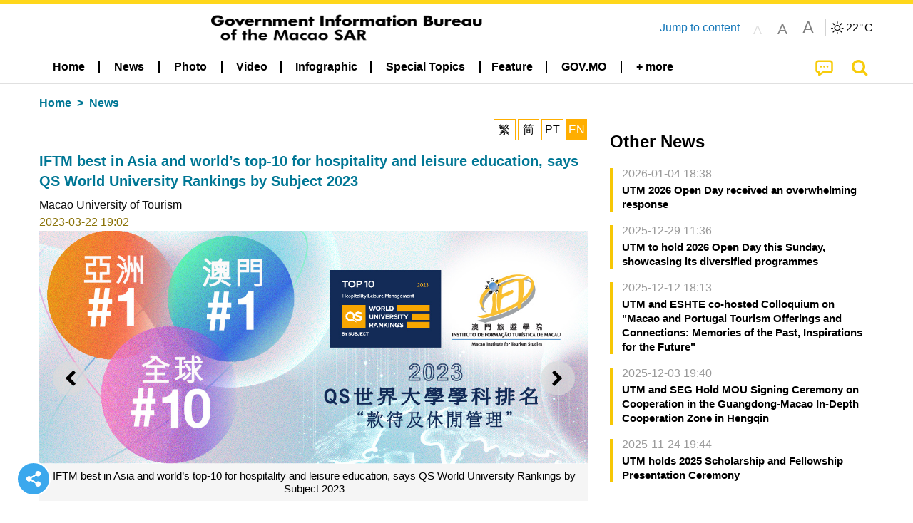

--- FILE ---
content_type: text/html;charset=UTF-8
request_url: https://www.gcs.gov.mo/news/detail/en/N23CVpw4iK;jsessionid=A3AC1E673A715F8A7E85AAE06A6E22D5.app08
body_size: 27537
content:
<!DOCTYPE html>
<html prefix="og: http://ogp.me/ns#" lang="en" xml:lang="en" itemscope="" itemtype="http://schema.org/WebPage">
<head><meta name="charset" content="UTF-8" />
<link rel="stylesheet" type="text/css" href="../../wicket/resource/local.gcs.shareLib.wicket.errDecorator.ToastrErrorDecoratorHandler/toastr-ver-00B6B0A8284AF38B52631E3AF6FBBF54.css" />
<script type="text/javascript" src="../../wicket/resource/org.apache.wicket.Application/js/jquery/3.6.1/jquery-ver-9C4C522636859B8A7284CCD5CAFD73D1.js"></script>
<script type="text/javascript" src="../../wicket/resource/local.gcs.shareLib.wicket.errDecorator.ToastrErrorDecoratorHandler/toastr-ver-199B87B3C359B8DA31FDBB9A2E2F92C2.js"></script>
<script type="text/javascript" src="../../wicket/resource/org.apache.wicket.ajax.AbstractDefaultAjaxBehavior/res/js/wicket-ajax-jquery-ver-8CD946166F47E5DD4EADD165939FF57D.js"></script>

	<style id="local-gcs-news-ui-component-PinnedSectionPanel-0">
/*<![CDATA[*/

.pinnedContainer {
	width: 100%;
	/*     background: #0181c8; */
	padding: 1.2rem;
	/*     border-bottom: 1px solid white; */
}

.pinnedSection {
	color: white;
	font-size: 1.5rem;
	font-weight: bolder;
	background: #ffd71b;
	margin: 0;
	will-change: filter;
	/* -webkit-filter: drop-shadow(0px -6px 8px black); */
	box-shadow: 0 5px 10px -6px black;
}

.urgesIcon, .urgesTitle, .pinnedSection {
	/* 	text-align: center; */

}

.urgesTitle {
	color: #ffd71b;
	font-size: 1.5rem;
	font-weight: bolder;
}

.urgesIcon {
	color: #ffd71b;
	font-size: 1.5rem;
	font-weight: bolder;
	margin-top: 1.2rem;
	max-width: 57rem;
	justify-content: space-evenly;
}

.urgesIcon img {
	border-radius: 15%;
}

.urgesIcon a {
	max-width: 11%;
	margin-top: 0.5rem;
}

.urgesIcon legend {
	width: 100%;
	border-bottom: 1px solid #ffd71b;
}

.togglePinnedBtn {
	color: black;
	background-color: #ffd71b;
	float: left;
	font-size: 1rem;
	padding: .4rem 1.5rem;
	font-weight: bolder;
	border-bottom-left-radius: 2rem;
	border-bottom-right-radius: 2rem;
    position: absolute;
    bottom: -2rem;
    box-shadow: 3px 5px 10px -6px black;
}

.closed .togglePinnedBtn{
	box-shadow: unset;
}

.togglePinnedBtn img{
	width: 1.3rem;
    margin-right: 0.5rem;
}

.togglePinnedBtn img{
    transform: rotate(180deg);

}

.closed .togglePinnedBtn img{
    transform: unset;

}

.urgesClose, .urgesOpen {
	margin-right: 0.3rem;
}

.togglePinnedBtn .fa-angle-double-up {
	font-size: 1.5rem;
}

.pinnedCell {
	position: absolute;
	/* 	-webkit-filter: drop-shadow(-7px 7px 0.8rem #686868); */
}

.closed .fa-angle-double-up {
	transform: rotate(180deg);
}

.closed .urgesClose {
	display: none;
}

.urgesOpen {
	display: none;
}

.closed .urgesOpen {
	display: inline-block;
}

.closed.pinnedSection {
	-webkit-filter: unset;
	box-shadow: unset;
}

.textLinksContainer {
    width: 100%;
    margin: 0 auto 0 auto;
    font-size: 1.15rem;
    padding-top: 0.5rem;
    padding-bottom: 0.5rem;
}

.textLinksContainer a {
    color: #333136;
    padding-left: 1.2rem;
    margin-left: 1rem;
    margin-right: 1rem;
    position: relative;
    margin-top: 0.5rem;
    margin-bottom: 0.5rem;
}

.textLinksContainer a:hover, .textLinksContainer a:focus {
    color: black;
}

.textLinksContainer a:before {
    content: '';
    height: 9px;
    width: 9px;
    background-color: #333136;
    display: flex;
    position: absolute;
    top: calc(50% - 5px);
    left: 0;
}

.textLinksContainer a div {
    text-decoration: underline;
    text-decoration-color: #b1962b;
    line-height: 1;
}

.urgeMsg {
	font-weight:normal;
	font-size: 1.8rem;
	max-width: 100% /* line-heihgt:1.2; */
}

.pinnedTitle {
	display: block;
	font-size: 1.5rem;
	font-weight: bolder;
	padding:1rem 0;
	min-height: 1rem;
	background: linear-gradient(180deg, transparent calc(50% - 1px), black calc(50%), transparent calc(50% + 1px));
}

.pinnedTitle>* {
	background-color: #ffd71b;
	padding-left: 1rem;
	padding-right: 1rem;
}

.pinnedTopicLink {
	border: 2px black solid;
    border-radius: 10px;
    background:none;
    max-height:5rem;
    color:black;
    overflow: hidden;
    margin:0.8rem 0.3rem;
    line-height: 1;
    min-height: 3.8rem;
}

.pinnedInfoContainer a.bright.pinnedTopicLink {
	background: #1882da;
    border: none;
    color: white;

}

.togglePinnedBtnContainer{
	margin: auto;
	max-width: 80rem;
}

.pinnedContainer {
    background-color: #ffd71b;
    color: black;
    text-align: center;
}

.pinnedSlick {
	position: relative;
	max-width: 100%;
}

.pinnedLinkContainer {
	padding-top: .5rem;
    justify-content: space-evenly;
}

.pinnedContainer {
	padding:2rem;
}

.pinnedTitle{color:black}
.urgesIcon{color:black}
.urgesIconTitle{color:black}

@media screen and (max-width: 39.9375em) {
	.urgesIcon a {
		max-width: 22.5%;
	}

	.pinnedSection {
		font-size: 1.3rem;
	}

	.pinnedSection {
	    margin:0;
	}
}

@media print, screen and (min-width: 40em){
	.ncvTopic.grid-margin-x > .medium-4 {
	    width: calc(33.33333% - 0.6rem);
	}
}


/*]]>*/
</style>

		<style id="local-gcs-news-ui-component-FontSizeBtnPanel-0">
/*<![CDATA[*/

			.fontSize {
			    display: flex;
			    flex-wrap: nowrap;
			    -webkit-box-align: stretch;
			    -webkit-align-items: stretch;
			    -ms-flex-align: stretch;
			    align-items: stretch;
			}
			
			.fontSize .a {
				margin-right: 0.6rem;
			}
			
			.SFont, .SFont:hover, .MFont, .LFont, .SFont:focus, .MFont:focus, .LFont:focus{
				color: gray;
				width: 2rem;
				border-radius: 15%;
			    padding: 0.15rem 0;
			}
			
			 html.Medium .SFont:hover, html.Large .SFont:hover, .MFont:hover, .LFont:hover{
				color: gray;
			    border: 1px solid #facf04;
			}
			
			.SFont:hover, html.Medium .MFont:hover, html.Large .LFont:hover{
				border: unset;
			}
			
			.MFont span{
				font-size: 1.3rem;
				line-height: 1;
			}
			
			.SFont span{
				font-size: 1.1rem;
				line-height: 1;
			}
			
			.LFont span{
				font-size: 1.5rem;
				line-height: 1;
			}
			
		
/*]]>*/
</style>
	<link rel="stylesheet" type="text/css" href="../../wicket/resource/local.gcs.news.ui.component.FontSizeBtnPanel/FontSizeBtnPanel-ver-61E0FE4AE7962D50382FAB7934E075DA.css" />
<script type="text/javascript" src="../../wicket/resource/local.gcs.news.ui.component.FontSizeBtnPanel/FontSizeBtnPanel-ver-C12C310FF12B95AF97D5DA5DF2482918.js"></script>
<link rel="stylesheet" type="text/css" href="../../wicket/resource/local.gcs.news.ui.component.DropDownMenuPanel/DropDownMenuPanel-ver-B1DC3C4061B8156258D1B8FB8615EF0C.css" />

		<script id="local-gcs-news-ui-component-HeaderPanel-0">
/*<![CDATA[*/

			function jumpToContentSection(_selector){
				$('html, body').animate({scrollTop:$(_selector).offset().top}, 800);
				$(_selector).find("a[href]:not([tabindex='-1']),area[href]:not([tabindex='-1']),input:not([disabled]):not([tabindex='-1']),select:not([disabled]):not([tabindex='-1']),textarea:not([disabled]):not([tabindex='-1']),button:not([disabled]):not([tabindex='-1']),iframe:not([tabindex='-1']),[tabindex]:not([tabindex='-1']),[contentEditable=true]:not([tabindex='-1'])").eq(0).focus();
			}
		
/*]]>*/
</script>
	<link rel="stylesheet" type="text/css" href="../../wicket/resource/local.gcs.news.ui.component.HeaderPanel/HeaderPanel-ver-C2B4AD30BAB3EFEF50A311A71459F8B9.css" />
<link rel="stylesheet" type="text/css" href="../../css/rainstorm_font/rainstorm.css" />
<link rel="stylesheet" type="text/css" href="../../wicket/resource/local.gcs.shareLib.wicket.locale.LocaleSelectionPanel/LocaleSelectionPanel-ver-47C1D0488F0B0A70BA93814AAECFCCC6.css" />
<style type="text/css" id="severeWeather">
@font-face { font-family: 'msar-typhoon-signal';src:url('../../wicket/resource/org.apache.wicket.Application/fonts/typhoon/msar-typhoon-signal-ver-2689C55CA8D469E021CC7DED059A7651.eot');src:url('../../wicket/resource/org.apache.wicket.Application/fonts/typhoon/msar-typhoon-signal-ver-2689C55CA8D469E021CC7DED059A7651.eot?#iefix') format('embedded-opentype'),url('../../wicket/resource/org.apache.wicket.Application/fonts/typhoon/msar-typhoon-signal-ver-275C9146AF49200DCA46C76CBEEA4C5B.woff') format('woff'),url('../../wicket/resource/org.apache.wicket.Application/fonts/typhoon/msar-typhoon-signal-ver-808F163E17664B4DB92975BBEABB8255.ttf') format('truetype'),url('../../wicket/resource/org.apache.wicket.Application/fonts/typhoon/msar-typhoon-signal-ver-473F3018D3D439EBD84DA8BADC106CF2.svg#msar-typhoon-signal') format('svg');font-weight: normal;font-style: normal;}@font-face {font-family:'msar-stormsurge';src:url('../../wicket/resource/org.apache.wicket.Application/fonts/stormsurge/msar-stormsurge-ver-766D97DE1782425F6322F529BF1E9043.eot');src:url('../../wicket/resource/org.apache.wicket.Application/fonts/stormsurge/msar-stormsurge-ver-766D97DE1782425F6322F529BF1E9043.eot?#iefix') format('embedded-opentype'),url('../../wicket/resource/org.apache.wicket.Application/fonts/stormsurge/msar-stormsurge-ver-09F21A046D0EC191F20A2C8013D18A5B.woff') format('woff'),url('../../wicket/resource/org.apache.wicket.Application/fonts/stormsurge/msar-stormsurge-ver-6B4F1C29E0F0E2AB99C6E0A2AC69B9E2.ttf') format('truetype'),url('../../wicket/resource/org.apache.wicket.Application/fonts/stormsurge/msar-stormsurge-ver-7BDE892848C1CBB25AC5240EEC6068DB.svg#msar-stormsurge') format('svg');font-weight: normal;font-style: normal;}</style>
<script type="text/javascript" src="../../js/HeaderPanel.js"></script>
<script type="text/javascript" src="../../wicket/resource/local.gcs.news.ui.component.HeaderPanel/SevereWeatherRollPanel-ver-37C21745BEE40FC7A0B344F3C1487A93.js"></script>
<script type="text/javascript" src="../../wicket/resource/local.gcs.news.ui.component.HeaderPanel/WCAGDisclosureNav-ver-5D7403CE59AFD24790039FBA6AAEDF89.js"></script>

	<style id="local-gcs-news-ui-component-AppDownloadsPanel-0">
/*<![CDATA[*/

.iLink {
	width: 20%;
/* 	height: 30%; */
	height: 100%;
	position:absolute;
	display: block;
}

.r1 {
	top: 10%;
	top: 0%;
}
.r2 {
	top: 60%;
}
.c1 {
	right: 53%;
}
.c2 {
	right: 30%;
}
.c3 {
	right: 5%;
}


/*]]>*/
</style>

		<style id="local-gcs-news-ui-component-FooterPanel-0">
/*<![CDATA[*/




/*]]>*/
</style>
	<link rel="stylesheet" type="text/css" href="../../wicket/resource/local.gcs.news.ui.component.FooterPanel/FooterPanel-ver-C23780B6F02D277F794FA8A04C13D036.css" />
<script type="text/javascript" src="../../js/SubscriptionPanel.js"></script>
<link rel="stylesheet" type="text/css" href="../../wicket/resource/local.gcs.news.ui.component.SubscriptionPanel/SubscriptionPanel-ver-7F2DF3442BA23244C19D02AC1090E137.css" />

	<script id="local-gcs-news-ui-component-SharePanel-0">
/*<![CDATA[*/

		function fallbackCopyTextToClipboard(text) {
			var textArea = document.createElement("textarea");
			textArea.value = text;
			document.body.appendChild(textArea);
			textArea.focus();
			textArea.select();

			try {
				var successful = document.execCommand("copy");
				var msg = successful ? "successful" : "unsuccessful";
				console.log("Fallback: Copying text command was " + msg);
			} catch (err) {
				console.error("Fallback: Oops, unable to copy", err);
			}

			document.body.removeChild(textArea);
		}

		function copyTextToClipboard(text) {
			if (!navigator.clipboard) {
				fallbackCopyTextToClipboard(text);
				return;
			}
			navigator.clipboard.writeText(text).then(function() {
				console.log("Async: Copying to clipboard was successful!");
			}, function(err) {
				console.error("Async: Could not copy text: ", err);
			});
		}

		
		function copyLink() {
			copyTextToClipboard($('.a2a_kit.sharePanelShow').attr('data-a2a-url'));
			setTimeout(function() {
				$('#copyDone').foundation('close');
			}, 2000);
		};
	
/*]]>*/
</script>
<link rel="stylesheet" type="text/css" href="../../wicket/resource/local.gcs.news.ui.component.SharePanel/SharePanel-ver-EE0F4905B75B96405990C97159C9FA3A.css" />
<script type="text/javascript" src="../../js/addtoany/page.js"></script>
<script type="text/javascript" id="SharePanel">
/*<![CDATA[*/
function updateSharePanel(url, caption, shareLoggerUrl){$('.sharePanel .sharePanelShow').attr('data-a2a-url', url);$('.sharePanel .sharePanelShow').attr('data-a2a-title', caption);$('.sharePanel .sharePanelShow').attr('data-logurl', shareLoggerUrl);$('#shareModal').foundation('open');}
/*]]>*/
</script>
<style type="text/css" id="SharePanel_tgcss">
.a2a_s_telegram::before{content: url(../../img/icons22/SVG/icon_tg.svg);}</style>

<style id="local-gcs-news-ui-component-JsonDepartmentsPanel-0">
/*<![CDATA[*/

.jsonDepartmentsPanel .accordion-menu a {
	padding: 0.4rem .8rem;
}

.jsonDepartmentsPanel .is-accordion-submenu-parent{
	border-left: 4px solid #f6c705;
	margin-bottom: .5rem;
}
.jsonDepartmentsPanel .accordion-content{
	border: unset;
	margin: 0;
	padding: 0 .8rem;
}

.jsonDepartmentsPanel li[aria-expanded=false] {
  background: #f1f1f1;
}

.jsonDepartmentsPanel .accordion-menu .is-accordion-submenu a{
	padding: 0;
}
.jsonDepartmentsPanel .fa:before {
    color: #c0c0c0;
	min-width: 1.1rem;
	text-align: center;
	margin-right: 0.3rem;
}

.jsonDepartmentsPanel .fa-link:before{
	transform: scaleX(-1);
}

.jsonDepartmentsPanel .depInfo, .jsonDepartmentsPanel .depInfo a, 
.jsonDepartmentsPanel .depInfo:hover, .jsonDepartmentsPanel .depInfo a:hover,
.jsonDepartmentsPanel .depInfo:focus, .jsonDepartmentsPanel .depInfo a:focus{
	color: black;
}

.jsonDepartmentsPanel .fa{
	padding: .3rem 0;
}

.jsonDepartmentsPanel .depName{
	color: #007893;
    font-size: 1.15rem;
    font-weight: bolder;
}

.jsonDepartmentsPanel .grid-x a.moreDepInfo{
	font-size: .9rem;
    color: #4b4b4b;
    padding: 0.4rem 0;
    text-decoration: underline;
}


.jsonDepartmentsPanel .accordion-menu .is-accordion-submenu-parent:not(.has-submenu-toggle) > a:after{
	border: unset;
    margin: unset;
    font: normal normal normal 14px/1 FontAwesome;
    position: relative;
    content: "\f067";
	height: auto;
    width: auto;
    line-height: 1;
    right: unset;
}

.jsonDepartmentsPanel .accordion-menu .is-accordion-submenu-parent[aria-expanded='true'] > a:after{
	content: "\f068";
}
.jsonDepartmentsPanel .grid-x{
	display: flex;
}

.jsonDepartmentsPanel :last-child > .accordion-content:last-child{
	border: unset;
}

.jsonDepartmentsPanel .depInfo{
	font-weight: bold;
	line-height: 22px;
}


/*]]>*/
</style>
	<link rel="stylesheet" type="text/css" href="../../wicket/resource/local.gcs.news.ui.component.JsonDepartmentsPanel/HotNewsPanel-ver-B0624A5073753B20DE05F7650E8EE9A1.css" />
<script type="text/javascript" src="../../wicket/resource/local.gcs.news.ui.component.JsonDepartmentsPanel/JsonDepartmentsPanel-ver-C523D43B3CBED5ADA9E3EFDF1AD22DEC.js"></script>

<style id="local-gcs-news-ui-component-DeptNewsPanel-0">
/*<![CDATA[*/



/*]]>*/
</style>
	<link rel="stylesheet" type="text/css" href="../../wicket/resource/local.gcs.news.ui.component.DeptNewsPanel/DeptNewsPanel-ver-85674BC8928252C2E44DC63C2846C6A8.css" />
<link rel="stylesheet" type="text/css" href="../../wicket/resource/local.gcs.news.ui.component.HotNewsPanel/HotNewsPanel-ver-B0624A5073753B20DE05F7650E8EE9A1.css" />
<link rel="stylesheet" type="text/css" href="../../wicket/resource/local.gcs.news.ui.component.Navigator/Navigator-ver-9A470930E21C7390885B0AE426E8B741.css" />
<script type="text/javascript" src="../../wicket/resource/local.gcs.shareLib.wicket.common.JQueryAutolinkerBehavior/Autolinker-ver-58456F71F73315B699435397FADDED32.js"></script>

		<style id="local-gcs-news-ui-slider-PhotoOrbitFancyPanel-0">
/*<![CDATA[*/

.orbit-container *, li>a:ACTIVE, li>a:FOCUS {
	outline: none;
}

.orbit-container {
	background-color: rgba(245, 245, 245);
}

.photoContainer{
	position: relative;
}

.photoContainer .orbit-caption {
	position: relative;
	text-align: center;
	background: none;
	color: black;
	background-color: rgba(0, 0, 0, 0);
}

.photoContainer .orbit-caption p {
	line-height: 1.2;
}

img.orbit-image {
	object-fit: contain;
	max-width:100%;
	max-height:30rem;
}

/*]]>*/
</style>
<script type="text/javascript" src="../../wicket/resource/local.gcs.shareLib.wicket.fancybox.FancyGallery$FancyBehavior/res/jquery.mousewheel-3.0.6.pack-ver-12F84E70CF6DAA11D1C40D0A167733A3.js"></script>
<script type="text/javascript" src="../../wicket/resource/local.gcs.news.ui.slider.PhotoOrbitFancyPanel/fancybox.min-ver-49A6B4D019A934BCF83F0C397EBA82D8.js"></script>
<link rel="stylesheet" type="text/css" href="../../wicket/resource/local.gcs.news.ui.slider.PhotoOrbitFancyPanel/fancybox.min-ver-A2D42584292F64C5827E8B67B1B38726.css" />

	<style id="local-gcs-news-ui-component-FloatingButtonsPanel-0">
/*<![CDATA[*/

.float_h, .float_v {
	display: none;
}

.float_h {
	bottom: 0px;
}

.float_v {
	left: calc(50vw - 41.4rem);
/* 	top: 150px; */
	bottom:20vh;
}

.show.float_v {
	display: block;
}

@media screen and (max-width: 81.25em) {
	.show.float_h {
		display: block;
	}
	.show.float_v {
		display: none;
	}
}

/*]]>*/
</style>

	<style id="local-gcs-news-ui-component-ShareAndPlayPanel-0">
/*<![CDATA[*/

div.float_v, div.float_h {background: none}

.float_h {left:0;margin-bottom: 1rem;}
.float_v{margin-left:0.5rem}

.circleBtn.icoShareWhite {
	border: 2px solid white!important;
	background-color: #3ba8ed;
}

.circleBtn .fa-repeat{color: #b0569e!important}
.circleBtn.repeat{background-color:white;border-color:lightgray;}

.circleBtn {
	justify-content: center !important;
	align-items: center !important;
	width: 3rem !important;
	height: 3rem !important;
	color: white!important;
	font-size: 1.5rem;
	cursor: pointer;
	background-color: #b0569e;
	background-size: 50%;
    background-repeat: no-repeat !important;
    background-position: center center !important;
	transition: all 0.3s ease-out;
	padding: 0.7rem;
	margin: 0.5rem;
	display: flex;
	border-radius: 100px !important;
	border: 2px solid white;
}
a.circleBtn:hover,a.circleBtn:focus{
}

.circleBtn.resume{	
    padding-left: 0.85rem;
    padding-right: 0.55rem;
}

@media screen and (max-width: 40em) {
	.zh-hant a.circleBtn.icoShareWhite, .zh-hans a.circleBtn.icoShareWhite {
		display: none;
	}
}


/*]]>*/
</style>
<script type="text/javascript" src="../../wicket/resource/local.gcs.news.ui.component.InfiniteDataView/jquery.waypoints-ver-79E006D0A91515A94802E45CC90466D4.js"></script>
<script type="text/javascript" src="../../wicket/resource/local.gcs.news.ui.component.AddToAnyPanel/inview-ver-44E55010479BA240F06D649C0A867DEE.js"></script>
<link rel="stylesheet" type="text/css" href="../../wicket/resource/local.gcs.news.ui.component.ShareAndPlayPanel/ShareAndPlayPanel-ver-B0F450C064F5D67E4911DB67F3A504F5.css" />
<script type="text/javascript" src="../../wicket/resource/local.gcs.news.ui.component.ShareAndPlayPanel/AudioPlayControl-ver-09090796EDC22967F03E0F76D85426A5.js"></script>
<link rel="stylesheet" type="text/css" href="../../wicket/resource/local.gcs.news.ui.component.LangAwareInfoPanel/LangAwareInfoPanel-ver-BF930F6EB8ECCA8AC6083E0A50B11AB9.css" />
<link rel="stylesheet" type="text/css" href="../../wicket/resource/local.gcs.news.ui.component.LangAwareInfoPanel/BaseInfoPanel-ver-4C0DA2ABB9005F09587E121F3CD9253D.css" />
<script type="text/javascript" src="../../wicket/resource/local.gcs.news.ui.component.LangAwareInfoPanel/LangAwareInfoPanel-ver-9E0D284EF12FA801F2EF71AC02A68B20.js"></script>
<script type="text/javascript" src="../../wicket/resource/local.gcs.news.ui.component.LangAwareInfoPanel/texttospeech-ver-EA92F405AAB0B8013315C6674D4C51A1.js"></script>

		<style id="local-gcs-news-ui-component-DataOrbitPanel-0">
/*<![CDATA[*/

a.nextBtn, a.prevBtn {
	color:black;
	padding: 0.5rem;
}

.btn i {
	font-size: 1.3rem;
	padding-right: 0.5rem;
}

a.prevBtn {
	border-left: 4px solid lightgray;
}

a.nextBtn {
	border-right: 4px solid lightgray;
}

.prevBtn i, .nextBtn i{
	color:white;
    border-radius: 100px !important;
    background-color:#f4c904;
    display: inline-grid;
    align-items: center;
    justify-items: center;
    width:1.6rem;
    height:1.6rem;
    font-size:1rem;
}
.prevBtn i{margin-right:0.5rem}
.nextBtn i{margin-left:0.5rem}

/*]]>*/
</style>
	
<meta name="apple-mobile-web-app-capable" content="no">
<meta name="mobile-web-app-capable" content="yes">
<title>NEWS GOV-MO: IFTM best in Asia and world’s top-10 for hospitality and leisure education, says QS World University Rankings by Subject 2023</title>

	<style id="local-gcs-news-ui-OrbitShowPage-0">
/*<![CDATA[*/

div.langBtnContainer, .naviBar ~.subTitle {display: none !important}
div.telegram{
	border:2px solid #b6edff;
	border-radius:23px;
	background: #ecfaff;
 	padding:0.5rem; 
	margin:2rem 0;
	color:black;
	font-size:1rem;
	font-weight:bold;
}
.telegram .telegramLabel>span{color:#008CBA}

@media screen and (min-width:64em) {
	.content iframe {
		width: 100%;
		height:400px;
	}
}

@media screen and (max-width: 63.9375em) {
	.content iframe {
		width: 95vw;
		height:53vw;
	}
}

@media screen and (max-width: 39.9375em) {
	.content.VIDEO{
		margin:0 -1.25rem;
		padding:0 1rem;
		width:100vw;
	}
	.content.VIDEO>div[data-ytembed]{margin:0 -1.25rem}
	.content.VIDEO>div[data-ytembed]>p{padding:0 1rem}
	.content.VIDEO iframe {
		width: 100vw;
		height:56vw;
	}
}


/*]]>*/
</style>
<meta name="viewport" content="width=device-width,initial-scale=1.0" />
<link rel="stylesheet" type="text/css" href="../../css/font-awesome/css/font-awesome.min.css" />
<link rel="stylesheet" type="text/css" href="https://cdnjs.cloudflare.com/ajax/libs/foundation/6.7.5/css/foundation.css" media="all" crossOrigin="anonymous" integrity="sha384-Dau/zVhBb31/x9iiUiK17t6SnljnMFglPtv7iiMFySVF/QS9rvQO5BvoSAB6dAbT" />
<link rel="stylesheet" type="text/css" href="https://cdnjs.cloudflare.com/ajax/libs/foundicons/3.0.0/foundation-icons.css" media="all" crossOrigin="anonymous" integrity="sha384-kPtoyGXH53LPYu4uzFVNhdgIdlOIG/v3jWToR9O43Al7jMR1G23S5YF/xWTbA+I4" />
<link rel="stylesheet" type="text/css" href="https://cdnjs.cloudflare.com/ajax/libs/motion-ui/1.2.2/motion-ui.css" media="all" crossOrigin="anonymous" integrity="sha384-ejYpiU7KiNuu0ClqU2MoWZ5NwmGmbXUQK6132wRjdhh3/Bl5HPOOoG1Ji4v2Ya7S" />
<link rel="stylesheet" type="text/css" href="../../css/weather-icons-master/css/weather-icons.min.css" />
<link rel="stylesheet" type="text/css" href="../../wicket/resource/local.gcs.news.ui.BasePage/BaseStyle-ver-A1883211F9F43BA60A3DED10F3A75A24.css" />
<script type="text/javascript" id="js.js-cookie" src="https://cdnjs.cloudflare.com/ajax/libs/js-cookie/2.2.1/js.cookie.min.js" crossOrigin="anonymous" integrity="sha384-eITc5AorI6xzkW7XunGaNrcA0l6qrU/kA/mOhLQOC5thAzlHSClQTOecyzGK6QXK"></script>
<script type="text/javascript" id="js.foundation" src="https://cdnjs.cloudflare.com/ajax/libs/foundation/6.7.5/js/foundation.min.js" crossOrigin="anonymous" integrity="sha384-tNxCYJzHKwvsthxzcjUC+grZ0NkGrPQ25FSOJdeYuU4feE6yay2ly843Ntnn9oR9"></script>
<script type="text/javascript" id="js.jquery-mark" src="https://cdnjs.cloudflare.com/ajax/libs/mark.js/8.11.1/jquery.mark.min.js" crossOrigin="anonymous" integrity="sha384-iqnguDoMujGknA4B5Jk7pbSn7sb7M8Tc0zVsTNQXm629Xx00jGEpD9TsZXbfNjKO"></script>
<script type="text/javascript" src="../../wicket/resource/local.gcs.news.ui.BasePage/scrollTop-ver-0DB0BEEB4D555C3AA74A8B756A7E4522.js"></script>
<meta property="og:title" content="NEWS GOV-MO: IFTM best in Asia and world’s top-10 for hospitality and leisure education, says QS World University Rankings by Subject 2023" />
<meta itemprop="name" content="NEWS GOV-MO: IFTM best in Asia and world’s top-10 for hospitality and leisure education, says QS World University Rankings by Subject 2023" />
<meta property="og:site_name" content="NEWS GOV-MO" />
<meta property="og:type" content="website" />
<meta property="og:image" content="https://www.gcs.gov.mo/fp/N23CVpw4iK_f20230322190228XdNa/m/" />
<meta itemprop="image" content="https://www.gcs.gov.mo/fp/N23CVpw4iK_f20230322190228XdNa/m/" />
<meta property="og:image:width" content="500" />
<meta property="og:image:height" content="500" />
<meta property="og:description" content="The Macao Institute for Tourism Studies (IFTM) has been rated in the freshly released QS World University Rankings by Subject 2023 as one of the top-10 higher education institutions globally for hospitality and leisure management studies, being adjud..." />
<meta property="og:url" content="https://www.gcs.gov.mo/detail/en/N23CVpw4iK" />
<meta property="og:locale" content="en_us" />
<link rel="stylesheet" type="text/css" href="../../wicket/resource/local.gcs.news.ui.HeaderFooterLayout/v22-ver-3B87830C74C6C76BDCDB5B01FB4EA504.css" />
<script type="text/javascript" id="add_lang_function">
/*<![CDATA[*/
function addLangClass() {var lang='zh-hant'; var path = window.location.pathname; if (path.includes('/pt;') || path.includes('/pt/') || path.endsWith('/pt')) lang = 'pt'; else if (path.includes('/en;') || path.includes('/en/') || path.endsWith('/en')) lang='en'; else if (path.includes('/zh-hans;')||path.includes('/zh-hans/')||path.endsWith('/zh-hans')) lang='zh-hans';$('body').addClass(lang);}
/*]]>*/
</script>
<link rel="stylesheet" type="text/css" href="../../wicket/resource/local.gcs.news.ui.AsideLayout/AsideLayout-ver-FEF36A6EEC28590DFD434AC9D5267816.css" />
<link rel="stylesheet" type="text/css" href="../../wicket/resource/local.gcs.news.ui.BaseShowPage/BaseShowPage-ver-0258BED4C6859AC00B6881E1F9D27911.css" />
<script type="text/javascript" src="../../wicket/resource/local.gcs.news.ui.BaseShowPage/BaseShowPage-ver-4C2E910D8BB8B517F2A321447DD492BA.js"></script>
<link rel="stylesheet" type="text/css" href="../../wicket/resource/local.gcs.news.ui.OrbitShowPage/ListPage-ver-A196715B496177CC3BCF1E5249F7E1BB.css" />
<link rel="stylesheet" type="text/css" href="../../wicket/resource/local.gcs.news.ui.OrbitShowPage/OrbitShowPage-ver-B8D487BAC7C651D5FDA217A47C8A1512.css" />
<link rel="stylesheet" type="text/css" href="../../player/foundation-player.css" />
<script type="text/javascript" src="../../player/foundation-player.js"></script>
<meta name="apple-itunes-app" content="app-id=806002811" />
<link rel="stylesheet" type="text/css" href="../../wicket/resource/local.gcs.nbs.ui.component.PNotifyWebSocketBehavior/pnotify.custom.min-ver-B6429C8A5A42C1C829232CD9BD8F00D1.css" />
<script type="text/javascript" src="../../wicket/resource/local.gcs.nbs.ui.component.PNotifyWebSocketBehavior/pnotify.custom.min-ver-A44A20D89EE955AC4BB8D2FE48EC3039.js"></script>
<script type="text/javascript" src="../../wicket/resource/local.gcs.news.ui.component.WSSBehavior/WSSBehavior-ver-1466187727C625CBF1C76E0729681422.js"></script>
<script type="text/javascript">
/*<![CDATA[*/
Wicket.Event.add(window, "domready", function(event) { 
toastr.options = {'closeButton': true,'debug': false,'newestOnTop': false,'progressBar': false,'positionClass': 'toast-top-right','preventDuplicates': false,'onclick': null,'showDuration': '300','hideDuration': '1000','timeOut': '5000','extendedTimeOut': '1000','showEasing': 'swing','hideEasing': 'linear','showMethod': 'fadeIn','hideMethod': 'fadeOut'};
updateFontSize(Cookies.get('fontSize'));;
updateWeather('https://gcloud.gcs.gov.mo/meteo/live/weather.json','https://gcloud.gcs.gov.mo/meteo/live/schoolsuspension.json','en','Special Info');;
const hideWeatherWhenSmall = (changes, observer) => { changes.forEach(change => { if (change.intersectionRatio === 0 && window.screen.width <= 640) { hideSevereWeatherPanel();console.log('test');} });};const observerOpts = { root: null, rootMargin: '0px', threshold: [0, 1]};const observer = new IntersectionObserver(hideWeatherWhenSmall, observerOpts);const weatherContentElements = document.querySelectorAll('#severeWeatherPanelContainer');weatherContentElements.forEach(el => observer.observe(el));;
new DisclosureNav(document.querySelectorAll('#main-menu')[0], '' ,'.dropdownArea');;
setWebappURL('../../');
showDepartments('id3','https://www.gcs.gov.mo/api/safp/en/apm-entity-page/js/?entity_id=9029','+ more' ,function(){ Foundation.reInit($('#id3>ul')); });$(document).foundation();;
Wicket.Event.add('id4', 'click', function(event) { var win = this.ownerDocument.defaultView || this.ownerDocument.parentWindow; if (win == window) { window.location.href='../../list/en/news/'; } ;return false;});;
$('#id5 p, #id5 li').each(function(idx){$(this).html(Autolinker.link($(this).html(),{ "stripPrefix": false, "urls": true, "decodePercentEncoding": false, "newWindow": true, "phone": false, "stripTrailingSlash": false, "replaceFn": function(match){if(match.getType()==='email'){var tag=match.buildTag();tag.setAttr('target','_self');return tag;}}, "email": true, "mention": false, "hashtag": false }));});;
jQuery('.fancyGallery').fancybox({ "helpers": { "overlay": { "locked": false } }, "loop": false });;
;
var inview = new Waypoint.Inview({element: $('#id6')[0],enter: function(direction){console.log('enter ' + direction);$('.float_h,.float_v').addClass('show');},exit: function(direction){console.log('exiting ' + direction);if('up'==direction) $('.float_h,.float_v').addClass('show');},exited: function(direction){console.log('exited ' + direction);if('down'==direction) $('.float_h,.float_v').removeClass('show');}});;
initAudioPlayer('#id7', 'https://www.gcs.gov.mo/tts/public/mp3/en/N23CVpw4iK?t=1679554763503');;
showYtVideo(false);
$(document).foundation();;
if(('standalone' in window.navigator) && window.navigator.standalone){var noddy, remotes = false;document.addEventListener('click', function(event) {noddy = event.target;while(noddy.nodeName !== 'A' && noddy.nodeName !== 'HTML') { noddy = noddy.parentNode;}if('href' in noddy && noddy.href.indexOf('http') !== -1 && (noddy.href.indexOf(document.location.host) !== -1 || remotes)){event.preventDefault();document.location.href = noddy.href;}},false);};
$('.ouroMask').hide();;
addLangClass();;
resizeDateRangeBar();
initWSS('wss://www.gcs.gov.mo/news/wicket/websocket/en', { 'text_escape':false, 'delay':10000, 'styling':'brighttheme', 'min_height':'16px', 'width':'300px', 'icon':true, 'addclass':'', 'title_escape':false });
Wicket.Event.publish(Wicket.Event.Topic.AJAX_HANDLERS_BOUND);
;});
/*]]>*/
</script>
</head>
<body class="v22">
 		<div id="ptrhead">
 			<img alt="Loading" src="../../img/spinning.gif">
        </div>
        <div id="ptrcontent" style="position:relative;">
        	
		<div class="ouroMask">
			<span class="ouro ouro3" style="top: 50vh;left:50vw"> <span class="ouroLeft"> <span class="anim"></span>
			</span> <span class="ouroRight"> <span class="anim"></span>
			</span>
			</span>
		</div>
		<div id="severeWeatherPanelContainer">
			<div class="baseSize severeWeatherPanel" id="severeWeatherPanel" title="Current weather"></div>
		</div>
		
		<div style="position: absolute;z-index: 12;width: 100%;" id="id8" class="pinnedSection closed">
	<div class="pinnedCell cell" style="padding:0 0 0.3rem 0;position:relative;">
		
	</div>
	
</div>
		
		<header class="pageHeader">
			<div id="topBannerContainer" class="pageWidth topBannerContainer">
				<div class="grid-container">
					<div class="topBanner top-bar grid-x align-justify">
						<div class="cell medium-auto align-center-middle grid-x hide-for-small-only">
							<div class="bannerLogo cell grid-x align-center-middle show-for-small-only">
									<a href="../../home/en"><img class="cell bannerIcon black" src="../../img/bannerIconEn.png" alt="Government Information Bureau of the Macao SAR"/></a>
							</div>
								<div class="bannerLogo cell grid-x align-center-middle hide-for-small-only">
									<a href="../../home/en"><img class="cell bannerIcon black" src="../../img/bannerIconEn.png" alt="Government Information Bureau of the Macao SAR"/></a>
							</div>
						</div>
						<div class="cell medium-shrink hide-for-small-only jumpToContent">
							<a href="javascript:jumpToContentSection('section.mainBody');">Jump to content</a>
						</div>
						<div class="cell medium-shrink grid-x align-middle align-spaced" style="z-index:11">
							<div class="fontSizeBtnContainer cell shrink">
		<div class="fontSize">
			<a class="SFont grid-x align-bottom align-center" href="javascript:updateFontSize(&#039;&#039;)"><span>A</span></a>
			<a class="MFont grid-x align-bottom align-center" href="javascript:updateFontSize(&#039;Medium&#039;)"><span>A</span></a>
			<a class="LFont grid-x align-bottom align-center" href="javascript:updateFontSize(&#039;Large&#039;)"><span>A</span></a>
		</div>
	</div>
							<div class="cell shrink yDivider"></div>
							<div id="weatherPanel" class="cell shrink toGray"></div>
							<div class="langBtnContainer cell shrink grid-x align-center-middle">
								<div class="cell shrink yDivider"></div>
								<button class="grid-x cell shrink icoBtn" type="button" data-toggle="langDropdown">
									<img class="cell shrink" alt="Language" src="../../img/langIcon.png">
									<span class="cell shrink selectedLang">EN</span>
								</button>
								<div class="langDropdown dropdown-pane" data-position="bottom" data-alignment="right" id="langDropdown" data-dropdown
									data-auto-focus="true" style="width: 10rem !important; z-index: 11">
									
								</div>
							</div>
						</div>
					</div>
				</div>

			</div>

			<div data-sticky-container>
				<div id="menuBar" class="sticky"  data-top-anchor="topBannerContainer:bottom" data-sticky data-margin-top="0" data-sticky-on="small">
					<div style="padding:0" class="title-bar grid-y show-for-small-only">
						<div class="grid-x align-middle cell">
							<button class="main-menu-icon">
								<span>
									<i class="fa fa-bars fa-2x align-center" style="color: black;margin-left: 0.5rem" aria-hidden="true">
									</i>
									<span class="mobile-menu-arrow-up invisible" style="margin-left: 0.5rem;display: block;"></span>
									<span class="show-for-sr">Table of content</span>
								</span>

							</button>
							<div class="cell auto text-center ">
								<a href="../../home/en"><img class="newsLogo" alt="Government Information Bureau of the Macao SAR" src="../../img/bannerIconEn.png"/></a>
							</div>
							<button style="display: none;" class="align-middle align-center cpShowBtn" onclick="cpShow();">
								<img class="cpIcon" alt="Civil Protection Newsflash" src="../../img/icons22/SVG/icon_notice.svg"/>
								<span class="cpBtnLabel">
									Civil Protection Newsflash
								</span>
							</button>
							<a href="../../search/en?t=news" class="cell shrink grid-x searchBtn">
								<span>
									<span class="show-for-sr">Search</span>
									<i class="fa fa-search fa-lg" aria-hidden="true"></i>
								</span>
							</a>
						</div>
<!--						mobile main menu-->
						<ul id="mobile-main-menu" class="cell grid-y">
							<li class="cell grid-y">
								<a class="mobile-menu-title menuSize" href="../../home/en" title="Home">Home</a>
							</li>
							
    <li class="menuLinkContainer menuSize align-center">
        <a class="show-for-medium dropdownButton align-center" href="../../list/en/news/" aria-haspopup="true" aria-expanded="false">
            <div class="menuArrowUp align-center invisible"></div>
            <span>News</span></a>

        <div class="show-for-medium dropdownArea grid-x align-center invisible">
            <div class="dropdownContent">
                <div class="cell grid-y align-center">
                    <a class="align-center" href="../../list/en/news/Central_Government_and_Macao_SAR">
                        <span>Central Government and Macao SAR</span>
                    </a>
                </div><div class="cell grid-y align-center">
                    <a class="align-center" href="../../list/en/news/Political_and_Administrative_Affairs">
                        <span>Political and Administrative Affairs</span>
                    </a>
                </div><div class="cell grid-y align-center">
                    <a class="align-center" href="../../list/en/news/Regional_Cooperation">
                        <span>Regional Cooperation</span>
                    </a>
                </div><div class="cell grid-y align-center">
                    <a class="align-center" href="../../list/en/news/External_Affairs">
                        <span>External Affairs</span>
                    </a>
                </div><div class="cell grid-y align-center">
                    <a class="align-center" href="../../list/en/news/Government_Services">
                        <span>Government Services</span>
                    </a>
                </div><div class="cell grid-y align-center">
                    <a class="align-center" href="../../list/en/news/Legal_and_Judicial_Affairs">
                        <span>Legal and Judicial Affairs</span>
                    </a>
                </div><div class="cell grid-y align-center">
                    <a class="align-center" href="../../list/en/news/CCAC_and_Commission_of_Audit">
                        <span>CCAC and Commission of Audit</span>
                    </a>
                </div><div class="cell grid-y align-center">
                    <a class="align-center" href="../../list/en/news/Economy_and_Finance">
                        <span>Economy and Finance</span>
                    </a>
                </div><div class="cell grid-y align-center">
                    <a class="align-center" href="../../list/en/news/Labour_and_Employment">
                        <span>Labour and Employment</span>
                    </a>
                </div><div class="cell grid-y align-center">
                    <a class="align-center" href="../../list/en/news/Public_Order">
                        <span>Public Order</span>
                    </a>
                </div><div class="cell grid-y align-center">
                    <a class="align-center" href="../../list/en/news/Healthcare">
                        <span>Healthcare</span>
                    </a>
                </div><div class="cell grid-y align-center">
                    <a class="align-center" href="../../list/en/news/Livelihood_and_Welfare">
                        <span>Livelihood and Welfare</span>
                    </a>
                </div><div class="cell grid-y align-center">
                    <a class="align-center" href="../../list/en/news/Tourism_and_Culture">
                        <span>Tourism and Culture</span>
                    </a>
                </div><div class="cell grid-y align-center">
                    <a class="align-center" href="../../list/en/news/Education_and_Sports">
                        <span>Education and Sports</span>
                    </a>
                </div><div class="cell grid-y align-center">
                    <a class="align-center" href="../../list/en/news/Urban_Planning_and_Infrastructure">
                        <span>Urban Planning and Infrastructure</span>
                    </a>
                </div><div class="cell grid-y align-center">
                    <a class="align-center" href="../../list/en/news/Construction_and_Housing">
                        <span>Construction and Housing</span>
                    </a>
                </div><div class="cell grid-y align-center">
                    <a class="align-center" href="../../list/en/news/Transport_and_Resources">
                        <span>Transport and Resources</span>
                    </a>
                </div><div class="cell grid-y align-center">
                    <a class="align-center" href="../../list/en/news/Environment_and_Meteorology">
                        <span>Environment and Meteorology</span>
                    </a>
                </div><div class="cell grid-y align-center">
                    <a class="align-center" href="../../list/en/news/Technology_and_Communications">
                        <span>Technology and Communications</span>
                    </a>
                </div><div class="cell grid-y align-center">
                    <a class="align-center" href="../../list/en/news/Media_Affairs">
                        <span>Media Affairs</span>
                    </a>
                </div><div class="cell grid-y align-center">
                    <a class="align-center" href="../../list/en/news/Others">
                        <span>Others</span>
                    </a>
                </div>
            </div>
        </div>

        <!--        mobile menu title-->
        <div class="show-for-small-only">
            <ul class="accordion" data-accordion data-allow-all-closed="true">
                <li class="accordion-item" data-accordion-item>
                    <a href="#" class="accordion-title mobile-menu-title menuSize">
                        <span>News</span>
                    </a>
                    <div style="padding: 0" class="accordion-content" data-tab-content>
                        <ul class="accordion" data-accordion data-allow-all-closed="true">
                            <li>
                                <a href="../../list/en/news/" class="mobile-menu-item">
                                    <span>All</span>
                                </a>
                            </li>
                            <li>
                                <a href="../../list/en/news/Central_Government_and_Macao_SAR" class="mobile-menu-item">
                                    <span>Central Government and Macao SAR</span>
                                </a>
                            </li><li>
                                <a href="../../list/en/news/Political_and_Administrative_Affairs" class="mobile-menu-item">
                                    <span>Political and Administrative Affairs</span>
                                </a>
                            </li><li>
                                <a href="../../list/en/news/Regional_Cooperation" class="mobile-menu-item">
                                    <span>Regional Cooperation</span>
                                </a>
                            </li><li>
                                <a href="../../list/en/news/External_Affairs" class="mobile-menu-item">
                                    <span>External Affairs</span>
                                </a>
                            </li><li>
                                <a href="../../list/en/news/Government_Services" class="mobile-menu-item">
                                    <span>Government Services</span>
                                </a>
                            </li><li>
                                <a href="../../list/en/news/Legal_and_Judicial_Affairs" class="mobile-menu-item">
                                    <span>Legal and Judicial Affairs</span>
                                </a>
                            </li><li>
                                <a href="../../list/en/news/CCAC_and_Commission_of_Audit" class="mobile-menu-item">
                                    <span>CCAC and Commission of Audit</span>
                                </a>
                            </li><li>
                                <a href="../../list/en/news/Economy_and_Finance" class="mobile-menu-item">
                                    <span>Economy and Finance</span>
                                </a>
                            </li><li>
                                <a href="../../list/en/news/Labour_and_Employment" class="mobile-menu-item">
                                    <span>Labour and Employment</span>
                                </a>
                            </li><li>
                                <a href="../../list/en/news/Public_Order" class="mobile-menu-item">
                                    <span>Public Order</span>
                                </a>
                            </li><li>
                                <a href="../../list/en/news/Healthcare" class="mobile-menu-item">
                                    <span>Healthcare</span>
                                </a>
                            </li><li>
                                <a href="../../list/en/news/Livelihood_and_Welfare" class="mobile-menu-item">
                                    <span>Livelihood and Welfare</span>
                                </a>
                            </li><li>
                                <a href="../../list/en/news/Tourism_and_Culture" class="mobile-menu-item">
                                    <span>Tourism and Culture</span>
                                </a>
                            </li><li>
                                <a href="../../list/en/news/Education_and_Sports" class="mobile-menu-item">
                                    <span>Education and Sports</span>
                                </a>
                            </li><li>
                                <a href="../../list/en/news/Urban_Planning_and_Infrastructure" class="mobile-menu-item">
                                    <span>Urban Planning and Infrastructure</span>
                                </a>
                            </li><li>
                                <a href="../../list/en/news/Construction_and_Housing" class="mobile-menu-item">
                                    <span>Construction and Housing</span>
                                </a>
                            </li><li>
                                <a href="../../list/en/news/Transport_and_Resources" class="mobile-menu-item">
                                    <span>Transport and Resources</span>
                                </a>
                            </li><li>
                                <a href="../../list/en/news/Environment_and_Meteorology" class="mobile-menu-item">
                                    <span>Environment and Meteorology</span>
                                </a>
                            </li><li>
                                <a href="../../list/en/news/Technology_and_Communications" class="mobile-menu-item">
                                    <span>Technology and Communications</span>
                                </a>
                            </li><li>
                                <a href="../../list/en/news/Media_Affairs" class="mobile-menu-item">
                                    <span>Media Affairs</span>
                                </a>
                            </li><li>
                                <a href="../../list/en/news/Others" class="mobile-menu-item">
                                    <span>Others</span>
                                </a>
                            </li>
                        </ul>
                    </div>
                </li>
            </ul>
        </div>
    </li>


							
    <li class="menuLinkContainer menuSize align-center">
        <a class="show-for-medium dropdownButton align-center" href="../../list/en/gallery/" aria-haspopup="true" aria-expanded="false">
            <div class="menuArrowUp align-center invisible"></div>
            <span>Photo</span></a>

        <div class="show-for-medium dropdownArea grid-x align-center invisible">
            <div class="dropdownContent">
                <div class="cell grid-y align-center">
                    <a class="align-center" href="../../list/en/gallery/News_Photos">
                        <span>News Photos</span>
                    </a>
                </div><div class="cell grid-y align-center">
                    <a class="align-center" href="../../list/en/gallery/Photos_of_the_Week">
                        <span>Photos of the Week</span>
                    </a>
                </div>
            </div>
        </div>

        <!--        mobile menu title-->
        <div class="show-for-small-only">
            <ul class="accordion" data-accordion data-allow-all-closed="true">
                <li class="accordion-item" data-accordion-item>
                    <a href="#" class="accordion-title mobile-menu-title menuSize">
                        <span>Photo</span>
                    </a>
                    <div style="padding: 0" class="accordion-content" data-tab-content>
                        <ul class="accordion" data-accordion data-allow-all-closed="true">
                            <li>
                                <a href="../../list/en/gallery/" class="mobile-menu-item">
                                    <span>All</span>
                                </a>
                            </li>
                            <li>
                                <a href="../../list/en/gallery/News_Photos" class="mobile-menu-item">
                                    <span>News Photos</span>
                                </a>
                            </li><li>
                                <a href="../../list/en/gallery/Photos_of_the_Week" class="mobile-menu-item">
                                    <span>Photos of the Week</span>
                                </a>
                            </li>
                        </ul>
                    </div>
                </li>
            </ul>
        </div>
    </li>

							<li class="cell grid-y">
								<a class="mobile-menu-title menuSize" href="../../list/en/video/">Video</a>
							</li>
							<li class="cell grid-y">
								<a class="mobile-menu-title menuSize" href="../../list/en/menu/Infographic">Infographic</a>
							</li>
<!--							<li class="cell grid-y">-->
<!--								<a class="mobile-menu-title menuSize" wicket:id="mobileCovid19Menu"><wicket:message key="covid19"></wicket:message></a>-->
<!--							</li>-->
							
    <li class="menuLinkContainer menuSize align-center">
        <a class="show-for-medium dropdownButton align-center" href="../../list/en/topics/" aria-haspopup="true" aria-expanded="false">
            <div class="menuArrowUp align-center invisible"></div>
            <span>Special Topics</span></a>

        <div class="show-for-medium dropdownArea grid-x align-center invisible">
            <div class="dropdownContent">
                <div class="cell grid-y align-center">
                    <a class="align-center" href="../../list/en/topics/Guangdong-Macao_Intensive_Cooperation_Zone_in_Hengqin">
                        <span>Guangdong-Macao Intensive Cooperation Zone in Hengqin</span>
                    </a>
                </div><div class="cell grid-y align-center">
                    <a class="align-center" href="../../list/en/topics/The_Belt_and_Road">
                        <span>The Belt and Road</span>
                    </a>
                </div><div class="cell grid-y align-center">
                    <a class="align-center" href="../../list/en/topics/The_Guangdong-Hong_Kong-Macao_Greater_Bay_Area">
                        <span>The Guangdong-Hong Kong-Macao Greater Bay Area</span>
                    </a>
                </div><div class="cell grid-y align-center">
                    <a class="align-center" href="../../list/en/topics/One_Centre,_One_Platform">
                        <span>One Centre, One Platform</span>
                    </a>
                </div><div class="cell grid-y align-center">
                    <a class="align-center" href="../../list/en/topics/Infographics_on_preventive_measures_against_COVID-19">
                        <span>Infographics on preventive measures against COVID-19</span>
                    </a>
                </div>
            </div>
        </div>

        <!--        mobile menu title-->
        <div class="show-for-small-only">
            <ul class="accordion" data-accordion data-allow-all-closed="true">
                <li class="accordion-item" data-accordion-item>
                    <a href="#" class="accordion-title mobile-menu-title menuSize">
                        <span>Special Topics</span>
                    </a>
                    <div style="padding: 0" class="accordion-content" data-tab-content>
                        <ul class="accordion" data-accordion data-allow-all-closed="true">
                            <li>
                                <a href="../../list/en/topics/" class="mobile-menu-item">
                                    <span>All</span>
                                </a>
                            </li>
                            <li>
                                <a href="../../list/en/topics/Guangdong-Macao_Intensive_Cooperation_Zone_in_Hengqin" class="mobile-menu-item">
                                    <span>Guangdong-Macao Intensive Cooperation Zone in Hengqin</span>
                                </a>
                            </li><li>
                                <a href="../../list/en/topics/The_Belt_and_Road" class="mobile-menu-item">
                                    <span>The Belt and Road</span>
                                </a>
                            </li><li>
                                <a href="../../list/en/topics/The_Guangdong-Hong_Kong-Macao_Greater_Bay_Area" class="mobile-menu-item">
                                    <span>The Guangdong-Hong Kong-Macao Greater Bay Area</span>
                                </a>
                            </li><li>
                                <a href="../../list/en/topics/One_Centre,_One_Platform" class="mobile-menu-item">
                                    <span>One Centre, One Platform</span>
                                </a>
                            </li><li>
                                <a href="../../list/en/topics/Infographics_on_preventive_measures_against_COVID-19" class="mobile-menu-item">
                                    <span>Infographics on preventive measures against COVID-19</span>
                                </a>
                            </li>
                        </ul>
                    </div>
                </li>
            </ul>
        </div>
    </li>

							<li class="cell grid-y">
								<a class="mobile-menu-title menuSize" href="../../list/en/feature/">Feature</a>
							</li>
							<li class="cell grid-y">
								<ul class="accordion" data-accordion data-allow-all-closed="true">
									<li class="accordion-item" data-accordion-item>
										<a href="#" class="accordion-title mobile-menu-title menuSize">
											<span>GOV.MO</span>
										</a>
										<div style="padding: 0" class="accordion-content" data-tab-content>
											<ul class="accordion" data-accordion data-allow-all-closed="true">
												<li><a target="_blank" class="mobile-menu-item" href="https://www.gov.mo/en/"><span title="Government Portal">Government Portal</span></a></li>
												<li><a target="_blank" class="mobile-menu-item" href="https://www.mo.gov.mo/"><span title="Macao One Account">Macao One Account</span></a></li>
												<li><a target="_blank" class="mobile-menu-item" href="https://www.gov.mo/en/about-government/departments-and-agencies/"><span title="List of Government Websites">List of Government Websites</span></a></li>
												<li><a target="_blank" class="mobile-menu-item" href="https://www.gov.mo/en/directory/social-media/"><span title="Social Media">Social Media</span></a></li>
											</ul>
										</div>
									</li>
								</ul>
							</li>
							<li class="cell grid-y">
								<ul class="accordion" data-accordion data-allow-all-closed="true">
									<li class="accordion-item" data-accordion-item>
										<a href="#" class="accordion-title mobile-menu-title menuSize">
											<span>+ more</span>
										</a>
										<div style="padding: 0" class="accordion-content" data-tab-content>
											<ul class="accordion" data-accordion data-allow-all-closed="true">
												<li class="accordion-item"><a class="mobile-menu-item" href="../../mediaInfo/en"><span title="Media">Media</span></a></li>
												<li class="accordion-item"><a class="mobile-menu-item" href="../../functions/en"><span title="Functions">Functions</span></a></li>
												<li class="accordion-item"><a class="mobile-menu-item" href="../../law/en"><span title="Legislation">Legislation</span></a></li>
												<li class="accordion-item"><a class="mobile-menu-item" href="../../servicePledge/en"><span title="Performance Pledge">Performance Pledge</span></a></li>
												<li class="accordion-item"><a class="mobile-menu-item" href="../../regStatusPage/en"><span title="Periodical status">Periodical status</span></a></li>
												<li class="accordion-item">
													<a target="_blank" rel="noreferrer noopener" class="mobile-menu-item" href="https://www.macaomagazine.net/">
														<span>Macao Magazine</span>
													</a>
												</li>
												<li class="accordion-item">
													<a target="_blank" rel="noreferrer noopener" class="mobile-menu-item" href="https://yearbook.gcs.gov.mo/?lang=en">
														<span>Macao Yearbook</span>
													</a>
												</li>
												<li class="accordion-item">
													<a target="_blank" rel="noreferrer noopener" class="mobile-menu-item" href="https://photo.gcs.gov.mo/en/">
														<span>Macao Photo Book</span>
													</a>
												</li>
												<li class="accordion-item hideEn"><a class="mobile-menu-item" href="../../tender/en"><span title="Procurement Information">Procurement Information</span></a></li>
												<li class="accordion-item"><a class="mobile-menu-item" href="../../factSheet/en"><span title="Macao Fact Sheet">Macao Fact Sheet</span></a></li>
												<li class="accordion-item"><a class="mobile-menu-item" href="../../form/en"><span title="Registration services">Registration services</span></a></li>
												<li class="accordion-item"><a class="mobile-menu-item" href="../../appointment/en"><span title="Make an appointment">Make an appointment</span></a></li>
												<li class="accordion-item hideEn"><a class="mobile-menu-item" href="../../exam/en"><span title="Recruitment">Recruitment</span></a></li>
												<li class="accordion-item"><a class="mobile-menu-item" href="../../advice/en"><span title="Suggestions">Suggestions</span></a></li>
												<li class="accordion-item"><a class="mobile-menu-item" href="../../contactUs/en"><span title="Contact Us">Contact Us</span></a></li>
											</ul>
										</div>
									</li>
								</ul>
							</li>
							<li class="cell grid-x mobile-second-menu-title">
								<a href="../../advice/en" class="feedbackBtn cell auto" title="Suggestions">
									<img class="imgIcon" alt="Suggestions" src="../../img/icons22/SVG/icon_suggestions.svg"/>
								</a>
								<a href="../../subscribe/en?email" class="hide subscriptionBtn cell auto" title="Subscription">
									<img class="imgIcon" alt="Subscription" src="../../img/icons22/SVG/icon_subscription.svg"/>
								</a>
								<a href="../../rss-feeds/en" class="hide cell auto rssBtn" title="RSS Service ">
									<i class="fa fa-rss fa-lg" aria-hidden="true"></i>
								</a>
								<a href="../../search/en?t=news" class="cell hide auto searchBtn">
									<span>
										<span class="show-for-sr">Search</span>
										<i class="fa fa-search fa-lg" aria-hidden="true"></i>
									</span>
								</a>
								<button class="cell auto showHideGridBtn" onclick='gridListSwitch();'>
									<span>
										<i class="fa fa-window-maximize showHideGridIcon" aria-hidden="true"></i>
										<span class="show-for-sr">Mode of news display</span>
									</span>
								</button>
							</li>
						</ul>
					</div>
<!--					web main menu-->
					<div class="pageWidth hideForPrint show-for-medium grid-container top-bar align-center" id="main-menu">
						<div class="grid-x align-justify text-center">
							<div class="widthAuto cell" style="max-width:100%;">
								<ul class="menu vertical medium-horizontal menuUl" data-responsive-menu="drilldown medium-dropdown" data-auto-height="true" data-animate-height="false" data-back-button="&lt;li class=&quot;js-drilldown-back&quot;&gt;&lt;a tabindex=&quot;0&quot;&gt;Back&lt;/a&gt;&lt;/li&gt;">
									<li class="hideForPrint">
										<div class="homeBtnContainer grid-x">
											<div class="cell shrink homeBtn">
												<a class="menuSize homeBtn mainLink" href="../../home/en" title="Home">
<!-- 												 <i	class="fa fa-home fa-lg"/> -->
												 Home
												</a>
											</div>
											<div class="show-for-small-only cell shrink"
												id="subWeatherPanel"></div>
										</div>
									</li>
									
    <li class="menuLinkContainer menuSize align-center">
        <a class="show-for-medium dropdownButton align-center" href="../../list/en/news/" aria-haspopup="true" aria-expanded="false">
            <div class="menuArrowUp align-center invisible"></div>
            <span>News</span></a>

        <div class="show-for-medium dropdownArea grid-x align-center invisible">
            <div class="dropdownContent">
                <div class="cell grid-y align-center">
                    <a class="align-center" href="../../list/en/news/Central_Government_and_Macao_SAR">
                        <span>Central Government and Macao SAR</span>
                    </a>
                </div><div class="cell grid-y align-center">
                    <a class="align-center" href="../../list/en/news/Political_and_Administrative_Affairs">
                        <span>Political and Administrative Affairs</span>
                    </a>
                </div><div class="cell grid-y align-center">
                    <a class="align-center" href="../../list/en/news/Regional_Cooperation">
                        <span>Regional Cooperation</span>
                    </a>
                </div><div class="cell grid-y align-center">
                    <a class="align-center" href="../../list/en/news/External_Affairs">
                        <span>External Affairs</span>
                    </a>
                </div><div class="cell grid-y align-center">
                    <a class="align-center" href="../../list/en/news/Government_Services">
                        <span>Government Services</span>
                    </a>
                </div><div class="cell grid-y align-center">
                    <a class="align-center" href="../../list/en/news/Legal_and_Judicial_Affairs">
                        <span>Legal and Judicial Affairs</span>
                    </a>
                </div><div class="cell grid-y align-center">
                    <a class="align-center" href="../../list/en/news/CCAC_and_Commission_of_Audit">
                        <span>CCAC and Commission of Audit</span>
                    </a>
                </div><div class="cell grid-y align-center">
                    <a class="align-center" href="../../list/en/news/Economy_and_Finance">
                        <span>Economy and Finance</span>
                    </a>
                </div><div class="cell grid-y align-center">
                    <a class="align-center" href="../../list/en/news/Labour_and_Employment">
                        <span>Labour and Employment</span>
                    </a>
                </div><div class="cell grid-y align-center">
                    <a class="align-center" href="../../list/en/news/Public_Order">
                        <span>Public Order</span>
                    </a>
                </div><div class="cell grid-y align-center">
                    <a class="align-center" href="../../list/en/news/Healthcare">
                        <span>Healthcare</span>
                    </a>
                </div><div class="cell grid-y align-center">
                    <a class="align-center" href="../../list/en/news/Livelihood_and_Welfare">
                        <span>Livelihood and Welfare</span>
                    </a>
                </div><div class="cell grid-y align-center">
                    <a class="align-center" href="../../list/en/news/Tourism_and_Culture">
                        <span>Tourism and Culture</span>
                    </a>
                </div><div class="cell grid-y align-center">
                    <a class="align-center" href="../../list/en/news/Education_and_Sports">
                        <span>Education and Sports</span>
                    </a>
                </div><div class="cell grid-y align-center">
                    <a class="align-center" href="../../list/en/news/Urban_Planning_and_Infrastructure">
                        <span>Urban Planning and Infrastructure</span>
                    </a>
                </div><div class="cell grid-y align-center">
                    <a class="align-center" href="../../list/en/news/Construction_and_Housing">
                        <span>Construction and Housing</span>
                    </a>
                </div><div class="cell grid-y align-center">
                    <a class="align-center" href="../../list/en/news/Transport_and_Resources">
                        <span>Transport and Resources</span>
                    </a>
                </div><div class="cell grid-y align-center">
                    <a class="align-center" href="../../list/en/news/Environment_and_Meteorology">
                        <span>Environment and Meteorology</span>
                    </a>
                </div><div class="cell grid-y align-center">
                    <a class="align-center" href="../../list/en/news/Technology_and_Communications">
                        <span>Technology and Communications</span>
                    </a>
                </div><div class="cell grid-y align-center">
                    <a class="align-center" href="../../list/en/news/Media_Affairs">
                        <span>Media Affairs</span>
                    </a>
                </div><div class="cell grid-y align-center">
                    <a class="align-center" href="../../list/en/news/Others">
                        <span>Others</span>
                    </a>
                </div>
            </div>
        </div>

        <!--        mobile menu title-->
        <div class="show-for-small-only">
            <ul class="accordion" data-accordion data-allow-all-closed="true">
                <li class="accordion-item" data-accordion-item>
                    <a href="#" class="accordion-title mobile-menu-title menuSize">
                        <span>News</span>
                    </a>
                    <div style="padding: 0" class="accordion-content" data-tab-content>
                        <ul class="accordion" data-accordion data-allow-all-closed="true">
                            <li>
                                <a href="../../list/en/news/" class="mobile-menu-item">
                                    <span>All</span>
                                </a>
                            </li>
                            <li>
                                <a href="../../list/en/news/Central_Government_and_Macao_SAR" class="mobile-menu-item">
                                    <span>Central Government and Macao SAR</span>
                                </a>
                            </li><li>
                                <a href="../../list/en/news/Political_and_Administrative_Affairs" class="mobile-menu-item">
                                    <span>Political and Administrative Affairs</span>
                                </a>
                            </li><li>
                                <a href="../../list/en/news/Regional_Cooperation" class="mobile-menu-item">
                                    <span>Regional Cooperation</span>
                                </a>
                            </li><li>
                                <a href="../../list/en/news/External_Affairs" class="mobile-menu-item">
                                    <span>External Affairs</span>
                                </a>
                            </li><li>
                                <a href="../../list/en/news/Government_Services" class="mobile-menu-item">
                                    <span>Government Services</span>
                                </a>
                            </li><li>
                                <a href="../../list/en/news/Legal_and_Judicial_Affairs" class="mobile-menu-item">
                                    <span>Legal and Judicial Affairs</span>
                                </a>
                            </li><li>
                                <a href="../../list/en/news/CCAC_and_Commission_of_Audit" class="mobile-menu-item">
                                    <span>CCAC and Commission of Audit</span>
                                </a>
                            </li><li>
                                <a href="../../list/en/news/Economy_and_Finance" class="mobile-menu-item">
                                    <span>Economy and Finance</span>
                                </a>
                            </li><li>
                                <a href="../../list/en/news/Labour_and_Employment" class="mobile-menu-item">
                                    <span>Labour and Employment</span>
                                </a>
                            </li><li>
                                <a href="../../list/en/news/Public_Order" class="mobile-menu-item">
                                    <span>Public Order</span>
                                </a>
                            </li><li>
                                <a href="../../list/en/news/Healthcare" class="mobile-menu-item">
                                    <span>Healthcare</span>
                                </a>
                            </li><li>
                                <a href="../../list/en/news/Livelihood_and_Welfare" class="mobile-menu-item">
                                    <span>Livelihood and Welfare</span>
                                </a>
                            </li><li>
                                <a href="../../list/en/news/Tourism_and_Culture" class="mobile-menu-item">
                                    <span>Tourism and Culture</span>
                                </a>
                            </li><li>
                                <a href="../../list/en/news/Education_and_Sports" class="mobile-menu-item">
                                    <span>Education and Sports</span>
                                </a>
                            </li><li>
                                <a href="../../list/en/news/Urban_Planning_and_Infrastructure" class="mobile-menu-item">
                                    <span>Urban Planning and Infrastructure</span>
                                </a>
                            </li><li>
                                <a href="../../list/en/news/Construction_and_Housing" class="mobile-menu-item">
                                    <span>Construction and Housing</span>
                                </a>
                            </li><li>
                                <a href="../../list/en/news/Transport_and_Resources" class="mobile-menu-item">
                                    <span>Transport and Resources</span>
                                </a>
                            </li><li>
                                <a href="../../list/en/news/Environment_and_Meteorology" class="mobile-menu-item">
                                    <span>Environment and Meteorology</span>
                                </a>
                            </li><li>
                                <a href="../../list/en/news/Technology_and_Communications" class="mobile-menu-item">
                                    <span>Technology and Communications</span>
                                </a>
                            </li><li>
                                <a href="../../list/en/news/Media_Affairs" class="mobile-menu-item">
                                    <span>Media Affairs</span>
                                </a>
                            </li><li>
                                <a href="../../list/en/news/Others" class="mobile-menu-item">
                                    <span>Others</span>
                                </a>
                            </li>
                        </ul>
                    </div>
                </li>
            </ul>
        </div>
    </li>

									
    <li class="menuLinkContainer menuSize align-center">
        <a class="show-for-medium dropdownButton align-center" href="../../list/en/gallery/" aria-haspopup="true" aria-expanded="false">
            <div class="menuArrowUp align-center invisible"></div>
            <span>Photo</span></a>

        <div class="show-for-medium dropdownArea grid-x align-center invisible">
            <div class="dropdownContent">
                <div class="cell grid-y align-center">
                    <a class="align-center" href="../../list/en/gallery/News_Photos">
                        <span>News Photos</span>
                    </a>
                </div><div class="cell grid-y align-center">
                    <a class="align-center" href="../../list/en/gallery/Photos_of_the_Week">
                        <span>Photos of the Week</span>
                    </a>
                </div>
            </div>
        </div>

        <!--        mobile menu title-->
        <div class="show-for-small-only">
            <ul class="accordion" data-accordion data-allow-all-closed="true">
                <li class="accordion-item" data-accordion-item>
                    <a href="#" class="accordion-title mobile-menu-title menuSize">
                        <span>Photo</span>
                    </a>
                    <div style="padding: 0" class="accordion-content" data-tab-content>
                        <ul class="accordion" data-accordion data-allow-all-closed="true">
                            <li>
                                <a href="../../list/en/gallery/" class="mobile-menu-item">
                                    <span>All</span>
                                </a>
                            </li>
                            <li>
                                <a href="../../list/en/gallery/News_Photos" class="mobile-menu-item">
                                    <span>News Photos</span>
                                </a>
                            </li><li>
                                <a href="../../list/en/gallery/Photos_of_the_Week" class="mobile-menu-item">
                                    <span>Photos of the Week</span>
                                </a>
                            </li>
                        </ul>
                    </div>
                </li>
            </ul>
        </div>
    </li>

									<!-- <li wicket:id="CCMenuVideo" /> -->
									<li class="menuSize align-middle">
										<a class="mainLink" href="../../list/en/video/">Video</a>
									</li>
									<li class="menuSize align-middle">
										<a class="mainLink" href="../../list/en/menu/Infographic">Infographic</a>
									</li>
									
    <li class="menuLinkContainer menuSize align-center">
        <a class="show-for-medium dropdownButton align-center" href="../../list/en/topics/" aria-haspopup="true" aria-expanded="false">
            <div class="menuArrowUp align-center invisible"></div>
            <span>Special Topics</span></a>

        <div class="show-for-medium dropdownArea grid-x align-center invisible">
            <div class="dropdownContent">
                <div class="cell grid-y align-center">
                    <a class="align-center" href="../../list/en/topics/Guangdong-Macao_Intensive_Cooperation_Zone_in_Hengqin">
                        <span>Guangdong-Macao Intensive Cooperation Zone in Hengqin</span>
                    </a>
                </div><div class="cell grid-y align-center">
                    <a class="align-center" href="../../list/en/topics/The_Belt_and_Road">
                        <span>The Belt and Road</span>
                    </a>
                </div><div class="cell grid-y align-center">
                    <a class="align-center" href="../../list/en/topics/The_Guangdong-Hong_Kong-Macao_Greater_Bay_Area">
                        <span>The Guangdong-Hong Kong-Macao Greater Bay Area</span>
                    </a>
                </div><div class="cell grid-y align-center">
                    <a class="align-center" href="../../list/en/topics/One_Centre,_One_Platform">
                        <span>One Centre, One Platform</span>
                    </a>
                </div><div class="cell grid-y align-center">
                    <a class="align-center" href="../../list/en/topics/Infographics_on_preventive_measures_against_COVID-19">
                        <span>Infographics on preventive measures against COVID-19</span>
                    </a>
                </div>
            </div>
        </div>

        <!--        mobile menu title-->
        <div class="show-for-small-only">
            <ul class="accordion" data-accordion data-allow-all-closed="true">
                <li class="accordion-item" data-accordion-item>
                    <a href="#" class="accordion-title mobile-menu-title menuSize">
                        <span>Special Topics</span>
                    </a>
                    <div style="padding: 0" class="accordion-content" data-tab-content>
                        <ul class="accordion" data-accordion data-allow-all-closed="true">
                            <li>
                                <a href="../../list/en/topics/" class="mobile-menu-item">
                                    <span>All</span>
                                </a>
                            </li>
                            <li>
                                <a href="../../list/en/topics/Guangdong-Macao_Intensive_Cooperation_Zone_in_Hengqin" class="mobile-menu-item">
                                    <span>Guangdong-Macao Intensive Cooperation Zone in Hengqin</span>
                                </a>
                            </li><li>
                                <a href="../../list/en/topics/The_Belt_and_Road" class="mobile-menu-item">
                                    <span>The Belt and Road</span>
                                </a>
                            </li><li>
                                <a href="../../list/en/topics/The_Guangdong-Hong_Kong-Macao_Greater_Bay_Area" class="mobile-menu-item">
                                    <span>The Guangdong-Hong Kong-Macao Greater Bay Area</span>
                                </a>
                            </li><li>
                                <a href="../../list/en/topics/One_Centre,_One_Platform" class="mobile-menu-item">
                                    <span>One Centre, One Platform</span>
                                </a>
                            </li><li>
                                <a href="../../list/en/topics/Infographics_on_preventive_measures_against_COVID-19" class="mobile-menu-item">
                                    <span>Infographics on preventive measures against COVID-19</span>
                                </a>
                            </li>
                        </ul>
                    </div>
                </li>
            </ul>
        </div>
    </li>

<!--									<span class="divider"/>-->
<!--									<li class="menuSize grid-x align-middle"><a wicket:id="covid19Menu"-->
<!--										class="covid19Menu cell"><wicket:message key="covid19"></wicket:message></a></li>-->
									<li class="menuSize align-middle"><a class="mainLink" href="../../list/en/feature/">Feature</a></li>
									<li class="menuSize menuLinkContainer align-middle">
										<a class="dropdownButton align-center" href="javascript:" aria-haspopup="true" aria-expanded="false">
											<div class="menuArrowUp align-center invisible"></div>
											<span>GOV.MO</span>
										</a>
										<div class="dropdownArea grid-x align-center invisible" role="menu">
											<div class="dropdownContent">
												<div class="cell"><a target="_blank" class="align-center hide-for-small" href="https://www.gov.mo/en/"><span title="Government Portal">Government Portal</span></a></div>
												<div class="cell"><a target="_blank" class="align-center" href="https://www.mo.gov.mo/"><span title="Macao One Account">Macao One Account</span></a></div>
												<div class="cell"><a target="_blank" class="align-center" href="https://www.gov.mo/en/about-government/departments-and-agencies/"><span title="List of Government Websites">List of Government Websites</span></a></div>
												<div class="cell"><a target="_blank" class="align-center" href="https://www.gov.mo/en/directory/social-media/"><span title="Social Media">Social Media</span></a></div>
											</div>
										</div>
									</li>
									<li class="menuSize menuLinkContainer align-middle">
										<a class="dropdownButton align-center" href="javascript:" aria-haspopup="true" aria-expanded="false">
											<div class="menuArrowUp align-center invisible"></div>
											<span>+ more</span>
										</a>
										<div class="dropdownArea grid-x align-center invisible" aria-haspopup="true" aria-expanded="false" role="menu">
											<div class="dropdownContent">
												<div class="cell"><a class="align-center" href="../../mediaInfo/en"><span title="Media">Media</span></a></div>
												<div class="cell"><a class="align-center" href="../../functions/en"><span title="Functions">Functions</span></a></div>
												<div class="cell"><a class="align-center" href="../../law/en"><span title="Legislation">Legislation</span></a></div>
												<div class="cell"><a class="align-center" href="../../servicePledge/en"><span title="Performance Pledge">Performance Pledge</span></a></div>
												<div class="cell"><a class="align-center" href="../../regStatusPage/en"><span title="Periodical status">Periodical status</span></a></div>
												<div class="cell">
													<a target="_blank" rel="noreferrer noopenner" class="align-center" href="https://www.macaomagazine.net/">
														<span>Macao Magazine</span>
													</a>
												</div>
												<div class="cell">
													<a target="_blank" rel="noreferrer noopenner" class="align-center" href="https://yearbook.gcs.gov.mo/?lang=en">
														<span>Macao Yearbook</span>
													</a>
												</div>
												<div class="cell">
													<a target="_blank" rel="noreferrer noopenner" class="align-center" href="https://photo.gcs.gov.mo/en/">
														<span>Macao Photo Book</span>
													</a>
												</div>
												<div class="cell hideEn"><a class="align-center" href="../../tender/en"><span title="Procurement Information">Procurement Information</span></a></div>
												<div class="cell"><a class="align-center" href="../../factSheet/en"><span title="Macao Fact Sheet">Macao Fact Sheet</span></a></div>
												<div class="cell"><a class="align-center" href="../../form/en"><span title="Registration services">Registration services</span></a></div>
												<div class="cell"><a class="align-center" href="../../appointment/en"><span title="Make an appointment">Make an appointment</span></a></div>
												<div class="cell hideEn"><a class="align-center" href="../../exam/en"><span title="Recruitment">Recruitment</span></a></div>
												<div class="cell"><a class="align-center" href="../../advice/en"><span title="Suggestions">Suggestions</span></a></div>
												<div class="cell"><a class="align-center" href="../../contactUs/en"><span title="Contact Us">Contact Us</span></a></div>
											</div>
										</div>
									</li>
<!-- 									<li class="menuSize has-submenu show-for-small-only"><a
										href="#"><wicket:message key="otherMenu"></wicket:message></a>
										<ul class="submenu menu vertical" data-submenu> -->
							<!-- 				<li><a wicket:id="subscriptionLink4"><wicket:message
														key="subscription" /></a></li> -->
									<!-- 		<li><a class="has-submenu" href="#"><wicket:message
														key="publications"></wicket:message></a>
												<ul class="submenu menu vertical" data-submenu>
													<li><a target="_blank"
														wicket:message="href:magazineURL"> <wicket:message
																key="magazine" /></a></li>
												</ul></li> -->
								<!-- 			<li><a class="has-submenu" href="#"><wicket:message
														key="newsLaw"></wicket:message></a>
												<ul class="submenu menu vertical" data-submenu>
													<li><a wicket:id="pressLaw4"></a></li>
													<li><a wicket:id="pressReleaseNorm4"></a></li>
													<li><a wicket:id="orgLaw4"></a></li>
													<li><a wicket:id="broadcastLaw4"></a></li>
												</ul></li>
											<li><a wicket:id="contactUs"><wicket:message
														key="contactUs"></wicket:message></a></li>
										</ul></li> -->
								</ul>
							</div>
							<div class="grid-x shrink cell">
								<div class="show-for-medium shrink cell noRightMargin">
									<ul class="dropdown menu" data-dropdown-menu>
										<li class="">
											<button style="display: none;" class="align-middle align-center cpShowBtn mainLink" onclick="cpShow();">
												<img class="cpIcon" alt="Civil Protection Newsflash" src="../../img/icons22/SVG/icon_notice.svg"/>
												<span>
													Civil Protection Newsflash
												</span>
											</button>
										</li>
										<li><a class="feedbackBtn mainLink" href="../../advice/en" title="Suggestions"> <img class="imgIcon" alt="Suggestions" src="../../img/icons22/SVG/icon_suggestions.svg"/>
										</a></li>
										<li class="hide"><a class="subscriptionBtn" href="../../subscribe/en?email" title="Subscription">  <img class="imgIcon" alt="Subscription" src="../../img/icons22/SVG/icon_subscription.svg"/>
										</a></li>
										<li class="hide"><a class="rssBtn" href="../../rss-feeds/en" title="RSS Service "> <i
												class="fa fa-rss" aria-hidden="true"></i>
										</a></li>
										<li><a class="searchBtn mainLink" href="../../search/en?t=news" title="Search"> <i
												class="fa fa-search" aria-hidden="true"></i>
										</a></li>
									</ul>
								</div>
							</div>
						</div>
					</div>
				</div>
			</div>
			
			<div id="id9" hidden="" data-wicket-placeholder=""></div>
		</header>
		
	
		<section class="mainBody">
				
		<div class="grid-container">
			<div class="grid-margin-x grid-padding-x grid-padding-y grid-x medium-padding-collapse">
				<section class="large-8 cell grid-y asideContainer">
					
	<div class="cell grid-x" id="ida">
		<div class="cell" id="idb">

		<div class="cell en" id="id6">
	<div class="cell grid-x">
		<div>
	<div class="cell grid-x  naviBar">
		<a class="homeBtn cell shrink" href="../../home/en" title="Home">Home</a>

		<a class="cell shrink mainTitleContainer pointerLink" id="id4">
			<div class="mainTitleV22 sole underHiLine">News</div>
		</a>
		
	</div>
	<div class="grid-x cell align-middle noMarginBottom subTitle">
		<h1 class="cell auto">News</h1>
		<div class="cell shrink">
			
			
		</div>
	</div>

</div>

		<div class="btnGroup cell grid-x align-right">
			<a class="warning icoBtn" href="../zh-hant/N23CVpw4iK">繁</a> <a class="warning icoBtn" href="../zh-hans/N23CVpw4iK">简</a>
			<a class="warning icoBtn" href="../pt/N23CVpw4iK">PT</a> <a class="warning icoBtn hollow" href="./N23CVpw4iK">EN</a>
		</div>

		<div class="langInfo cell grid-x">
				<h1 class="cell captionSize">
					<span class="showPageCaption">IFTM best in Asia and world’s top-10 for hospitality and leisure education, says QS World University Rankings by Subject 2023</span>
				</h1>
				<div class="cell dateNSourceContainer grid-x">
					<div class="cell">Macao University of Tourism</div>
					<div class="cell bctDate">2023-03-22 19:02</div>
				</div>
				<div class="cell baseSize grid-x align-center" style="margin-bottom:1rem">
					<div class="cell" id="idc">
		<div class="cell photoContainer" data-orbit="" data-options="autoplay:true;timer_speed:3000;pause_on_hover:false;slide_number_text: of;">
			
			<div class="orbit-wrapper">
				<div class="orbit-controls">
					<button class="orbit-previous fa fa-chevron-left">
						<span class="show-for-sr">PREVIOUS</span>
					</button>
					<button class="orbit-next fa fa-chevron-right">
						<span class="show-for-sr">NEXT</span>
					</button>
				</div>
				<ul class="orbit-container">
					<li class="orbit-slide">
						<div class="photoBox">
							<a class="fancyGallery" data-fancybox="images" data-type="image" href="https://www.gcs.gov.mo/news/p/P23CVsBsTe/l" target="_blank" data-caption="IFTM best in Asia and world’s top-10 for hospitality and leisure education, says QS World University Rankings by Subject 2023"> <img class="orbit-image" alt="IFTM best in Asia and world’s top-10 for hospitality and leisure education, says QS World University Rankings by Subject 2023" src="https://www.gcs.gov.mo/news/p/P23CVsBsTe/l"/>
							</a>
						</div>
						<div class="orbit-caption align-center-middle grid-x ">
							<div class="cell"><p>IFTM best in Asia and world’s top-10 for hospitality and leisure education, says QS World University Rankings by Subject 2023</p></div>
						</div>
					</li><li class="orbit-slide">
						<div class="photoBox">
							<a class="fancyGallery" data-fancybox="images" data-type="image" href="https://www.gcs.gov.mo/news/p/P23CVXfsNs/l" target="_blank" data-caption="IFTM best in Asia and world’s top-10 for hospitality and leisure education, says QS World University Rankings by Subject 2023"> <img class="orbit-image" alt="IFTM best in Asia and world’s top-10 for hospitality and leisure education, says QS World University Rankings by Subject 2023" src="https://www.gcs.gov.mo/news/p/P23CVXfsNs/l"/>
							</a>
						</div>
						<div class="orbit-caption align-center-middle grid-x ">
							<div class="cell"><p>IFTM best in Asia and world’s top-10 for hospitality and leisure education, says QS World University Rankings by Subject 2023</p></div>
						</div>
					</li>
				</ul>
			</div>
			<nav class="orbit-bullets">
				<button data-slide="0" class="is-active">
					<span class="show-for-sr">1</span>
				</button><button data-slide="1">
					<span class="show-for-sr">2</span>
				</button>
			</nav>
		</div>
</div>
				</div>
			<div class="cell baseContent baseSize text-justify content">
</div>
			<div id="loading-icon" class="cell align-center grid-x">
				<i class="fa fa-spinner fa-spin fa-fw fa-5x cell"></i>
			</div>
			<div id="YTnoShowMessage" class="cell align-center grid-x">
				<i class="fa fa-chain-broken fa-3x auto align-center" aria-hidden="true"></i>
				<span class="auto align-center">The Youtube video is unavailable</span>
			</div>
			<div class="cell baseContent baseSize text-justify content NEWS" id="id5"><p style="text-align:justify">The Macao Institute for Tourism Studies (IFTM) has been rated in the freshly released QS World University Rankings by Subject 2023 as one of the top-10 higher education institutions globally for hospitality and leisure management studies, being adjudged also the best in the whole of Asia in this field. It is the first time that a Macao higher education institution has reached such a high position in the rankings.</p>
<p style="text-align:justify">IFTM has been placed 10th in the world – a jump of 13 places year-on-year – in terms of higher education institutions offering programmes in hospitality and leisure management. The Institute’s new top ranking in Asia for such education compares to its 3rd place in Asia in 2022. Within Macao itself, IFTM is the number 1 in the field for the seventh consecutive year, under the QS World University Rankings by Subject.</p>
<p style="text-align:justify">The QS World University Rankings by Subject rate the top higher education institutions across the globe by individual topic areas. The 2023 placings were released on 22 March. A total of 2,477 institutions around the globe were considered for the QS World University Rankings by Subject 2023 in relation to hospitality and leisure management education, representing an increase of 14 percent in year-on-year terms. In face of fierce competition, the Institute’s high score was attributed to the ‘academic reputation’ indicator. IFTM also saw its ‘employer reputation’ score – in terms of how the Institute’s alumni are regarded in the labour market – increase significantly in the latest edition of the rankings.</p>
<p style="text-align:justify">In just four years, IFTM has gone from being ranked 33rd in the world to being one of the top-10 institutions in that area of study. The improvement has coincided with transformative steps at the Institute which include, among others, continuous improvement in teaching and learning, the launch of master’s degree and PhD programmes; and the introduction of new dual degree programmes in partnership with internationally acclaimed educational institutions.</p>
<p style="text-align:justify">Other worth-noting initiatives include the development of new facilities such as the iRetail Lab and Heritage Documentation Laboratory, as well as the launch of the Ideation Lab business idea incubator. In addition, IFTM’s two educational training units – the Pousada de Mong-Há boutique hotel and the Educational Restaurant – have each undergone refurbishment, while the Taipa campus has grown in capacity with the addition of the Silver Jubilee Building.</p>
<p style="text-align:justify">The QS World University Rankings by Subject aim to help prospective students identify the world’s leading higher education institutions in their preferred field of study. Such a rankings list has been released each year since 2011, and currently covers a total of 54 subjects of study. The hospitality and leisure management subject was added to the system in 2017. Rankings can be viewed at www.topuniversities.com.</p></div>
			
			
		</div>
		
		<div class="foundationPlayerContainer grid-x align-center-middle" style="display:none;">
			<div class='foundation-player align-middle cell grid-x noselect'>
			    <div class='player-button play cell shrink'>
					<em class='fi-play'></em>
			    </div>
			    <div class='player-button rewind cell shrink'>
					<i class="fa fa-undo" aria-hidden="true"></i>
			    </div>
			    <div class='player-button volume cell shrink'>
					<i class="fa fa-volume-up" aria-hidden="true"></i>
			    </div>
			    <div class='player-status time cell shrink'>
					<span class='elapsed'>00:00</span>
			    </div>
			    <div class='player-progress cell auto' style="display:none;">
					<div id='progress' class='progress round' role='progressbar'>
						<div class='progress-meter played'></div>
					</div>
			    </div>
			    <div class="slider cell auto" data-slider>
					<span class="slider-handle"  data-slider-handle role="slider" tabindex="1" aria-valuenow="0"
						  aria-valuemin="0"
						  aria-valuemax="100"></span>
					<span class="slider-fill" data-slider-fill></span>
					<input type="hidden">
				</div>
			    <div class='player-status time cell shrink'>
					<span class='remains'>−00:00</span>
			    </div>
				<button onclick="closePlayer()"></button>
				<audio preload='none'>
					<source src="../../">
				</audio>
			</div>
		</div>
	</div>

	<div style="position: absolute;z-index: 10;" id="id7">
	<div class="a2a_floating_style float_v show" style="padding:0">
		<a class="circleBtn icoShareWhite" onclick="updateSharePanel(&#039;https://www.gcs.gov.mo/detail/en/N23CVpw4iK&#039;, &#039;IFTM best in Asia and world’s top-10 for hospitality and leisure education, says QS World University Rankings by Subject 2023&#039;, &#039;../../sharelogger/home/N23CVpw4iK/en&#039;)"></a>
		<div>
			<a class="circleBtn play" onclick="showPlayer();"><i class="fa fa-volume-up"></i></a>
			<!-- <a class="circleBtn resume"><i class="fa fa-play" /></a>
			<a class="circleBtn pause"><i class="fa fa-pause"/></a>
			<a class="circleBtn repeat"><i class="fa fa-repeat"/></a> -->
		</div>
		
	</div>
	<div class="a2a_floating_style float_h show" style="padding:0">
		<div class="grid-container grid-x">
			<div class="cell shrink grid-x">
				<a class="circleBtn icoShareWhite" onclick="updateSharePanel(&#039;https://www.gcs.gov.mo/detail/en/N23CVpw4iK&#039;, &#039;IFTM best in Asia and world’s top-10 for hospitality and leisure education, says QS World University Rankings by Subject 2023&#039;, &#039;../../sharelogger/home/N23CVpw4iK/en&#039;)"></a> 
				<div class="cell shrink grid-x">
					<a class="circleBtn play" onclick="showPlayer();"><i class="fa fa-volume-up"></i></a>
					<!-- <a class="circleBtn resume"><i class="fa fa-play" /></a>
					<a class="circleBtn pause"><i class="fa fa-pause"/></a>
					<a class="circleBtn repeat"><i class="fa fa-repeat"/></a> -->
				</div>
			</div>
		</div>

	</div>
	
	


	

</div>
</div>
		<img style="display: none; bottom: 0; position: absolute; z-index: -999;" class="access-counter" alt="" src="https://www.gcs.gov.mo/count/read/en/N23CVpw4iK"/>
		<hr>
		<div class="cell grid-x">
			<div class="cell">
				<a class="prevBtn cell grid-x align-middle" href="./N23CVHv5v4">
					<div class="cell">
						<i class="fi-arrow-left"></i><b>Previous news</b>
					</div>
					<div class="cell baseSize line1Truncate" style="color:gray">Tickets for 33rd Macao Arts Festival on sale from Sunday</div>
				</a>
			</div>
			<br>
			<div class="cell">
				<a class="nextBtn cell grid-x align-middle" href="./N23CUFp5pt">
					<div class="cell text-right">
						<b>Next news</b><i class="fi-arrow-right"></i>
					</div>
					<div class="cell grid-x align-right">
						<div class="cell shrink baseSize line1Truncate" style="color:gray;max-width:100%">Macao-Hengqin Delegation Promotes Investment in Malaysia to Share Business Opportunities</div>
					</div>
				</a>
			</div>
		</div>
		<span class="cell grid-x"></span>

		


		

	</div>
	</div>
	<div class="cell grid-x telegram hide">
		<i class="fa fa-telegram cell shrink" style="font-size:2rem;color:#008CBA;padding-right:0.7rem"></i>
		<div class="	">
			To get the latest official news, please subscribe <span>the Government Information Bureau’s Telegram News Channel at <a target='_blank' href='https://t.me/macaogcsEN'>https://t.me/macaogcsEN</a></span>.
		</div>
	</div>
	

	

				</section>
				
				<section class="grid-x large-4 cell asidePromotions">
					<aside class="cell">
						<div></div>
						<div class="promotions">
							<div id="id3" class="baseSize jsonDepartmentsPanel" style="display:none">
		<span class="infoLead">Contact </span>
		<div class="contentDivider"></div>
		<ul class="vertical menu accordion-menu" data-accordion-menu data-multi-open="false">
			<!-- by javascript -->
		</ul>
	</div>
						</div><div class="promotions">
							
						</div><div class="promotions">
							<div class="deptNewsPanel">
		<span class="departmentNewsLabel">Other News
		</span>
				<ul class="light">
					<li class="cell"><a href="./N26ADZDRnh">
							<div class="deptNewsDateLabel">2026-01-04 18:38</div>
							<div class="departmentNewsSubject baseSize" title="UTM 2026 Open Day received an overwhelming response">UTM 2026 Open Day received an overwhelming response</div>
							
					</a></li><li class="cell"><a href="./N25LctPTiz">
							<div class="deptNewsDateLabel">2025-12-29 11:36</div>
							<div class="departmentNewsSubject baseSize" title="UTM to hold 2026 Open Day this Sunday, showcasing its diversified programmes">UTM to hold 2026 Open Day this Sunday, showcasing its diversified programmes</div>
							
					</a></li><li class="cell"><a href="./N25LLUaldS">
							<div class="deptNewsDateLabel">2025-12-12 18:13</div>
							<div class="departmentNewsSubject baseSize" title="UTM and ESHTE co-hosted Colloquium on &quot;Macao and Portugal Tourism Offerings and Connections: Memories of the Past, Inspirations for the Future&quot;">UTM and ESHTE co-hosted Colloquium on &quot;Macao and Portugal Tourism Offerings and Connections: Memories of the Past, Inspirations for the Future&quot;</div>
							
					</a></li><li class="cell"><a href="./N25LCgIOd1">
							<div class="deptNewsDateLabel">2025-12-03 19:40</div>
							<div class="departmentNewsSubject baseSize" title="UTM and SEG Hold MOU Signing Ceremony on Cooperation in the Guangdong-Macao In-Depth Cooperation Zone in Hengqin">UTM and SEG Hold MOU Signing Ceremony on Cooperation in the Guangdong-Macao In-Depth Cooperation Zone in Hengqin</div>
							
					</a></li><li class="cell"><a href="./N25KXamAoT">
							<div class="deptNewsDateLabel">2025-11-24 19:44</div>
							<div class="departmentNewsSubject baseSize" title="UTM holds 2025 Scholarship and Fellowship Presentation Ceremony">UTM holds 2025 Scholarship and Fellowship Presentation Ceremony</div>
							
					</a></li>
				</ul>
	</div>
						</div><div class="promotions">
							<div>
	<div class="infoLead" style="color:#007795;padding-bottom:1rem"> Hot News</div>

	<div style="">
		<div class="hotNewsListView">
			<a class="grid-x align-stretch" href="./N26APChQGn" title="Hong Kong and Macao Collaborating to Optimize Hong Kong-Macao Immigration Clearance Facilitation Measures">
				<div class="grid-x shrink indexLabel center">
					<div class="">1</div>
				</div>
				<div class="cell auto" style="padding:0.5rem 0.8375rem">
					<div class="cell baseSize bctDate">2026-01-16 16:59</div>
					<div class="cell baseSize line2Truncate">Hong Kong and Macao Collaborating to Optimize Hong Kong-Macao Immigration Clearance Facilitation Measures</div>
				</div>
			</a>
		</div><div class="hotNewsListView">
			<a class="grid-x align-stretch" href="./N26AO3rrJG" title="Macao chefs selected for the Young Chefs Programme, advancing sustainable practices as a Creative City of Gastronomy">
				<div class="grid-x shrink indexLabel center">
					<div class="">2</div>
				</div>
				<div class="cell auto" style="padding:0.5rem 0.8375rem">
					<div class="cell baseSize bctDate">2026-01-15 18:08</div>
					<div class="cell baseSize line2Truncate">Macao chefs selected for the Young Chefs Programme, advancing sustainable practices as a Creative City of Gastronomy</div>
				</div>
			</a>
		</div><div class="hotNewsListView">
			<a class="grid-x align-stretch" href="./N26ALVIGh3" title="MPU Bell Centre of English Spring 2026 Courses Now Open for Registration">
				<div class="grid-x shrink indexLabel center">
					<div class="">3</div>
				</div>
				<div class="cell auto" style="padding:0.5rem 0.8375rem">
					<div class="cell baseSize bctDate">2026-01-12 19:36</div>
					<div class="cell baseSize line2Truncate">MPU Bell Centre of English Spring 2026 Courses Now Open for Registration</div>
				</div>
			</a>
		</div><div class="hotNewsListView">
			<a class="grid-x align-stretch" href="./N26ANhbHFF" title="CE meets Minister of National Health Commission to deepen healthcare cooperation">
				<div class="grid-x shrink indexLabel center">
					<div class="">4</div>
				</div>
				<div class="cell auto" style="padding:0.5rem 0.8375rem">
					<div class="cell baseSize bctDate">2026-01-14 22:27</div>
					<div class="cell baseSize line2Truncate">CE meets Minister of National Health Commission to deepen healthcare cooperation</div>
				</div>
			</a>
		</div><div class="hotNewsListView">
			<a class="grid-x align-stretch" href="./N26AMa4cFr" title="The Latest Issue of MPU Magazine Sprouting Explores MPU’s Approach to Internationalisation">
				<div class="grid-x shrink indexLabel center">
					<div class="">5</div>
				</div>
				<div class="cell auto" style="padding:0.5rem 0.8375rem">
					<div class="cell baseSize bctDate">2026-01-13 12:04</div>
					<div class="cell baseSize line2Truncate">The Latest Issue of MPU Magazine Sprouting Explores MPU’s Approach to Internationalisation</div>
				</div>
			</a>
		</div><div class="hotNewsListView">
			<a class="grid-x align-stretch" href="./N26AI8G0TQ" title="Macao Chinese Orchestra presents the concert “Dawn Breaks” on Friday (16 January) embracing the dawn with a repertoire of new and classic Chinese music">
				<div class="grid-x shrink indexLabel center">
					<div class="">6</div>
				</div>
				<div class="cell auto" style="padding:0.5rem 0.8375rem">
					<div class="cell baseSize bctDate">2026-01-12 17:06</div>
					<div class="cell baseSize line2Truncate">Macao Chinese Orchestra presents the concert “Dawn Breaks” on Friday (16 January) embracing the dawn with a repertoire of new and classic Chinese music</div>
				</div>
			</a>
		</div><div class="hotNewsListView">
			<a class="grid-x align-stretch" href="./N26AOwJ3v5" title="Macao SAR Passport holders can use automated immigration clearance system of Malaysia">
				<div class="grid-x shrink indexLabel center">
					<div class="">7</div>
				</div>
				<div class="cell auto" style="padding:0.5rem 0.8375rem">
					<div class="cell baseSize bctDate">2026-01-15 18:33</div>
					<div class="cell baseSize line2Truncate">Macao SAR Passport holders can use automated immigration clearance system of Malaysia</div>
				</div>
			</a>
		</div><div class="hotNewsListView">
			<a class="grid-x align-stretch" href="./N26ANbn56Q" title="Central Registration for Children Entering Kindergarten for the First Time for the 2026/2027 Academic Year Closes on January 16  WeChat title: Central Registration 2026/2027 Closes Jan 16">
				<div class="grid-x shrink indexLabel center">
					<div class="">8</div>
				</div>
				<div class="cell auto" style="padding:0.5rem 0.8375rem">
					<div class="cell baseSize bctDate">2026-01-14 10:27</div>
					<div class="cell baseSize line2Truncate">Central Registration for Children Entering Kindergarten for the First Time for the 2026/2027 Academic Year Closes on January 16  WeChat title: Central Registration 2026/2027 Closes Jan 16</div>
				</div>
			</a>
		</div><div class="hotNewsListView">
			<a class="grid-x align-stretch" href="./N26AMnPjVq" title="FDCT Holds Briefing on Support Services to Facilitate Implementation of More Sci-Tech Innovation Outcomes">
				<div class="grid-x shrink indexLabel center">
					<div class="">9</div>
				</div>
				<div class="cell auto" style="padding:0.5rem 0.8375rem">
					<div class="cell baseSize bctDate">2026-01-13 18:30</div>
					<div class="cell baseSize line2Truncate">FDCT Holds Briefing on Support Services to Facilitate Implementation of More Sci-Tech Innovation Outcomes</div>
				</div>
			</a>
		</div><div class="hotNewsListView">
			<a class="grid-x align-stretch" href="./N26AOdJHub" title="Locally commissioned musical Operation Oops!   to be staged in January-February with Local Program Presentation Session to be held  to create opportunities for Macao&#039;s outstanding artistic works">
				<div class="grid-x shrink indexLabel center">
					<div class="">10</div>
				</div>
				<div class="cell auto" style="padding:0.5rem 0.8375rem">
					<div class="cell baseSize bctDate">2026-01-15 15:46</div>
					<div class="cell baseSize line2Truncate">Locally commissioned musical Operation Oops!   to be staged in January-February with Local Program Presentation Session to be held  to create opportunities for Macao&#039;s outstanding artistic works</div>
				</div>
			</a>
		</div>
	</div>

</div>
						</div>
					</aside>
				</section>
			</div>
		</div>

		</section>
		
		
    <div class="cell grid-x align-center">
        <div class="cell grid-x align-center " style="background-color: #ffda4b;">
            <div class="subscribeChannelBar">
                <span class="subscribeChannelIcon" style="background-image:url(../../img/social_icons/icon_channel.png)"></span>
                <span class="cell" style="font-size: 1.1rem;font-weight: bold;vertical-align: middle;">Subscription</span>
            </div>
        </div>
        <div class="grid-x align-center" style="background: #f7c705; width: 100%">
            <div style="width: 75rem; margin-left: 1.2rem; margin-right: 1.2rem;">
                <div class="subscribeIcons auto cell grid-x">
                    <div class="auto cell fbIconContainer">
                        <a class="center" href="https://fb.me/macaogcsen" target="_blank">
                            <span class="socialIcon fbIcon" style="background-image:url(../../img/social_icons/icon_social_fb.png)"></span>
                            <span class="label show-for-large">Facebook</span>
                        </a>
                        <div class="arrowContainer">
                            <div class="arrow-up hide" id="facebookArrowUp"></div>
                        </div>
                    </div>
                    <div class="auto cell">
                        <a class="center" target="_blank" href="https://youtube.com/macaogcs/">
                            <span class="socialIcon youtubeIcon" style="background-image:url(../../img/social_icons/icon_social_youtube.png)"></span>
                            <span class="label show-for-large">Youtube</span>
                        </a>
                    </div>
                    <div class="auto cell">
                        <a class="center weChatIconContainer" href="javascript:">
                            <span class="socialIcon wechatIcon" style="background-image:url(../../img/social_icons/icon_social_wechat.png)"></span>
                            <span class="label show-for-large">WeChat</span>
                        </a>
                        <div class="arrowContainer">
                            <div class="arrow-up hide" id="wechatArrowUp"></div>
                        </div>
                    </div>
                    <div class="auto cell">
                        <a class="center telegramIconContainer" target="_blank" href="https://t.me/macaogcsEN">
                            <span class="socialIcon tgIcon" style="background-image:url(../../img/social_icons/icon_social_telegram.png)"></span>
                            <span class="label show-for-large">Telegram</span>
                        </a>
                        <div class="arrowContainer">
                            <div class="arrow-up hide" id="telegramArrowUp"></div>
                        </div>
                    </div>
					<div class="auto cell">
                        <a class="center" target="_blank" href="https://www.weibo.com/u/6190786689?is_all=1">
                            <span class="socialIcon weiboIcon" style="background-image:url(../../img/social_icons/icon_social_weibo.png)"></span>
                            <span class="label show-for-large">Weibo</span>
                        </a>
                    </div>
                </div>
            </div>
        </div>
<!--        <div class="arrow-up hide" id="facebookArrowUp" style="margin-right: 64rem"></div>-->
<!--        <div class="arrow-up hide" id="wechatArrowUp" style="margin-left: 44.5rem"></div>-->
<!--        <div class="arrow-up hide" id="telegramArrowUp" style="margin-left: 65rem"></div>-->
        <div class="subscribeContainer">
            <div class="align-center" style="display: flex; background-color: #d6ac00;">
                <div class="subscribePanel" id="fbPanel">
                    <div class="grid-x grid-margin-x">
                        <div class="cell grid-y large-4 medium-4 large-offset-1 hide-for-small-only subscribePanelLeft">
                            <span class="cell">MSAR GCS</span>
                            <span class="cell">Facebook</span>
                        </div>
                        <div class="cell small-12 show-for-small-only subscribePanelTop">
                            <span>MSAR GCS</span>
                            <span>Facebook</span>
                        </div>
                        <div class="cell large-5 medium-8 small-12 grid-x">
                            <div class="cell auto grid-y center">
                                <a target="_blank" href="https://fb.me/macaogcsen">
                                    <img src="../../img/social_icons/gcsFbIcon.png" alt="Facebook page: Government Information Bureau">
                                </a>
                            </div>
                            <div class="cell auto grid-y center hide">
                                <a target="_blank" href="https://fb.me/NCV.Macao">
                                    <img src="../../img/social_icons/ncvFbIcon.png" alt="">
                                </a>
                            </div>
                            <div class="cell auto grid-y center">
                                <a target="_blank" href="https://fb.me/CivilProtection.Macao">
                                    <img src="../../img/social_icons/civilFbIcon.png" alt="Facebook page: Typhoon and Civil Defense News">
                                </a>
                            </div>
                        </div>
                    </div>
                </div>
            </div>
            <div class="align-center" style="display: flex; background-color: #d6ac00;">
                <div class="subscribePanel" id="wechatPanel">
                    <div class="grid-x grid-margin-x">
                        <div class="cell grid-y large-4 medium-4 large-offset-1 hide-for-small-only subscribePanelLeft">
                            <span class="cell">MSAR GCS</span>
                            <span class="cell">Wechat Channel</span>
                        </div>
                        <div class="cell small-12 show-for-small-only subscribePanelTop">
                            <span>MSAR GCS</span>
                            <span>Wechat Channel</span>
                        </div>
                        <div class="cell large-5 medium-8 small-12 grid-x">
                            <div class="cell grid-y subscribeQrCodeContainer">
                                <img class="subscribeQrCode" src="../../img/social_icons/wechatqr_gcs.png" alt="Wechat page (traditional Chinese): gcsmacau"/>
                                <span class="subscribeQrCodeText">
                            澳門政府資訊
                        </span>
                            </div>
                            <div class="cell grid-y subscribeQrCodeContainer">
                                <img class="subscribeQrCode" src="../../img/social_icons/wechatqr_cn.png" alt="Wechat page (simplified Chinese): macaoinfo"/>
                                <span class="subscribeQrCodeText">
                            澳門特區發佈
                        </span>
                            </div>
                        </div>
                    </div>
                </div>
            </div>

            <div class="align-center" style="display: flex; background-color: #d6ac00;">
                <div class="subscribePanel" id="tgPanel">
                    <div class="grid-x grid-margin-x">
                        <div class="cell grid-y large-4 medium-4 large-offset-1 hide-for-small-only subscribePanelLeft">
                            <span class="cell">MSAR GCS</span>
                            <span class="cell">Government News Channel</span>
                        </div>
                        <div class="cell small-12 show-for-small-only subscribePanelTop">
                            <span>MSAR GCS</span>
                            <span>Government News Channel</span>
                        </div>
                        <div class="cell large-5 medium-8 small-12 grid-x">
                            <a class="cell grid-y subscribeQrCodeContainer" target="_blank" href="https://t.me/macaogcsEN">
                                <img class="subscribeQrCode" alt="Telegram: Government News Channel" src="../../img/social_icons/t_gcsen.svg"/>
                                <span class="subscribeQrCodeText">
                                    t.me/macaogcsEN
                                </span>
                            </a>
                            
                        </div>
                    </div>
                </div>
            </div>
        </div>
         <div class="grid-x align-center" style="background: #f7c705; width: 100%">
            <div style="width: 75rem; margin-left: 1.2rem; margin-right: 1.2rem;">
                <div class="subscribeIcons auto cell grid-x">
                	<div class="auto cell subscribeIconLeftBorder">
                        <a class="center" target="_blank" href="https://v.douyin.com/kCmwPGm/">
                            <span class="socialIcon douyinIcon" style="background-image:url(../../img/social_icons/icon_social_douyin.png)"></span>
                            <span class="label show-for-large">抖音</span>
                        </a>
                    </div>
                    <div class="auto cell">
                        <a class="center" target="_blank" href="https://www.toutiao.com/c/user/59004827231/">
                            <span class="socialIcon todaynewsIcon" style="background-image:url(../../img/social_icons/icon_social_todaynews.png)"></span>
                            <span class="label show-for-large">今日头条</span>
                        </a>
                    </div>
                    <div class="auto cell">
                        <a class="center" target="_blank" href="https://instagram.com/macaogcs">
                            <span class="socialIcon instagramIcon" style="background-image:url(../../img/social_icons/icon_social_instagram.png)"></span>
                            <span class="label show-for-large">Instagram</span>
                        </a>
                    </div>
                    <div class="auto cell">
                        <a class="center" target="_blank" href="../../subscribe/en">
                            <span class="socialIcon newsSubscribeIcon" style="background-image:url(../../img/social_icons/icon_social_subscribe.png)"></span>
                            <span class="label show-for-large">Newsletter</span>
                        </a>
                    </div>
                    <div class="auto cell">
                        <a class="center" target="_blank" href="../../rss-feeds/en">
                            <span class="socialIcon rssIcon" style="background-image:url(../../img/social_icons/icon_social_rss.png)"></span>
                            <span class="label show-for-large">RSS</span>
                        </a>
                    </div>
                </div>
            </div>
        </div>
    </div>

		
		<div class="sharePanel">
		<div class="reveal tiny grid-x" id="copyDone" data-reveal  data-overlay="false" data-animation-in="scale-in-up" data-animation-out="scale-out-down" data-append-to=".sharePanel">
			<div class="msg">
				<i class="fa fa-check fa-lg" style="padding-right:0.5rem"></i>Link is copied.
			</div>
		</div>
		
		<div class="large reveal" id="shareModal" data-reveal data-animation-in="slide-in-up" data-animation-out="slide-out-down"
				data-append-to=".sharePanel">
				<div class="shareModal grid-container">
					<div class="grid-x align-middle">
						<script>
/*<![CDATA[*/

							function logShared(data){
								$.ajax({url: $('.sharePanel .sharePanelShow').attr('data-logurl')});
							}
						
/*]]>*/
</script>
						<div class="cell auto grid-x align-center a2a_kit a2a_kit_size_64 a2a_default_style sharePanelShow">
							<a class="a2a_button_facebook" style="color:#007fff"></a>
							<a class="a2a_button_x" style="padding:.5rem;"></a>
							<a class="a2a_button_wechat" style="color:#2ec100"></a>
							<a class="a2a_button_whatsapp" style="color:#0ade58"></a>
							<a class="a2a_button_telegram" style="color:#30a4dd"></a>
							<a class="a2a_button_sina_weibo" style="color:#e7162c"></a>
							<a class="a2a_button_email" style="color:#f18229"></a>
							<a class="copyLink" data-open="copyDone" style="color:#2ac0a7" onclick="copyLink()"><i class="fa fa-link"></i></a>
						</div>
						<div class="cell shrink yDivider"></div>
						<script type="text/javascript">
/*<![CDATA[*/

								var a2a_config = a2a_config || {};
								a2a_config.icon_color = "transparent,currentColor";
								a2a_config.linkname = '澳門特別行政局政府新聞局NEWS GOV-MO';
								a2a_config.linkurl = 'https://www.gcs.gov.mo/';
								a2a_config.callbacks = a2a_config.callbacks || [];
								a2a_config.callbacks.push({share:logShared});
						
/*]]>*/
</script>
						<div class="cell shrink">
							<button class="close-button" data-close aria-label="Close reveal" type="button">
								<img alt="" src="../../img/icons22/SVG/icon_close.svg">
							</button>
						</div>
					</div>
				</div>
				
			</div>
		</div>

		<footer>
			<div class="grid-container">
			<div class="grid-x align-middle grid-margin-x grid-margin-y grid-padding-x medium-padding-collapse">
					<div class="cell small-12 medium-12 large-4 grid-x grid-margin-x grid-margin-y align-justify">
						<div class="small-12 medium-6 large-12 align-self-middle center gcsLogoContainer hide-for-small-only">
									<div class="box28 icoBorder">
										<div class="pin fullSize bgImg gcsLogo shrink"></div>
									</div>
						</div>
						
						<div class="cell grid-margin-y grid-x large-12 medium-6 small-12 footerContactContainer">
							<div class="cell grid-x fa fa-map-marker">
								<div class="cell auto"><span>Avenida da Praia Grande, nos. 762-804, Edif. China Plaza, 15.º andar, Macau</span></div>
							</div>
							<div class="cell grid-x fa fa-link">
								<a class="cell auto" href="https://www.gcs.gov.mo" title="Web site： https://www.gcs.gov.mo" target="_blank">https://www.gcs.gov.mo</a>
							</div>
							<div class="cell grid-x fa fa-envelope">
								<a class="cell auto" href="mailto:info@gcs.gov.mo" title="Email info@gcs.gov.mo">info@gcs.gov.mo</a>
							</div>
							<div class="cell grid-x">
							<div class="cell shrink grid-x fa fa-phone" style="margin-right:1rem">
								<a class="cell auto" href="tel:+85328332886" title="Telephone (853)2833 2886">(853)2833 2886</a>
							</div> 
							<div class="cell auto grid-x fa fa-fax">
								<a class="cell auto" href="tel:+85328355426" title="Fax (853)2835 5426">(853)2835 5426</a>
							</div>
							</div>
						</div>
				</div>

					<div class="cell small-12 medium-6 large-4">
					<div class="grid-x grid-margin-x auto footerLinkContainer">
						<div class="cell auto">
							<div><a target="_blank" href="https://www.gov.mo">GOV.MO</a></div>
							<div><a target="_blank" href="https://www.macaomagazine.net/">Macao Magazine</a></div>
							<div><a target="_blank" href="https://yearbook.gcs.gov.mo/?lang=en">Macao Yearbook</a></div>
							<div><a target="_blank" href="https://photo.gcs.gov.mo/en/">Macao Photo Book</a></div>
						</div>
						<div class="cell auto">
							<div><a href="../../advice/en">Suggestions</a></div>
							<div><a href="../../contactUs/en">Contact Us</a></div>
							<div><a href="../../privacy/en">Privacy Statement</a></div>
							<div><a href="../../terms/en">Terms of Use</a></div>
			
						</div>
					</div>
				</div>
					<div class="cell small-12 medium-6 large-4 appLogoContainer">
<b class="appBoxHeader">Download mobile app</b>
<div class="appBox" style="position:relative;padding:0">
	<img class="appDownloadImg" style="width:100%" alt="Download" src="../../img/msarAppDownloads.png">
	<a class="iLink r1 c1" target="_blank" href="https://itunes.apple.com/app/id806002811">
		<span class="show-for-sr">
			Macao Government News - App Store download
		</span>
	</a>
	<a class="iLink r1 c2" target="_blank" href="https://play.google.com/store/apps/details?id=com.gcs.news">
		<span class="show-for-sr">
			Macao Government News - Google Play download
		</span>
	</a>
	<a class="iLink r1 c3" target="_blank" href="https://www.gcs.gov.mo/msar/apk/newmsar.html">
		<span class="show-for-sr">
			Macao Government News - APK download
		</span>
	</a>
	<!--
	<a class="iLink r2 c1" target="_blank" wicket:id="yearbookApple">
		<span class="show-for-sr">
			<wicket:message key="yearApp.appstore"></wicket:message>
		</span>
	</a>
	<a class="iLink r2 c2" target="_blank" wicket:id="yearbookGoogle">
		<span class="show-for-sr">
			<wicket:message key="yearApp.googleplay"></wicket:message>
		</span>
	</a>
	<a class="iLink r2 c3" target="_blank" wicket:id="yearbookApk">
		<span class="show-for-sr">
			<wicket:message key="yearApp.apk"></wicket:message>
		</span>
	</a> -->
</div>


</div>
				
			</div>
			<div class="bottomBar align-left">
				<span class="copyRight">
					© 2022 Government Information Bureau of the Macao SAR
				</span>
				<span>
					<a href="https://www.w3.org/WAI/WCAG2A-Conformance"
					   title="Explanation of WCAG 2 Level A Conformance">
					  <img height="32" width="88"
						   src="https://www.w3.org/WAI/WCAG22/wcag2.2A"
						   alt="Level A conformance,
								W3C WAI Web Content Accessibility Guidelines 2.2">
					</a>
				</span>
			</div>
</div>
		</footer>

        </div>
		<div id="iconScrollTop" class="show-for-small-only" style="opacity: 0;">
			<img class="iconTop" alt="Jump to page top" src="../../img/icon_top.svg"/>
		</div>
</body>
</html>